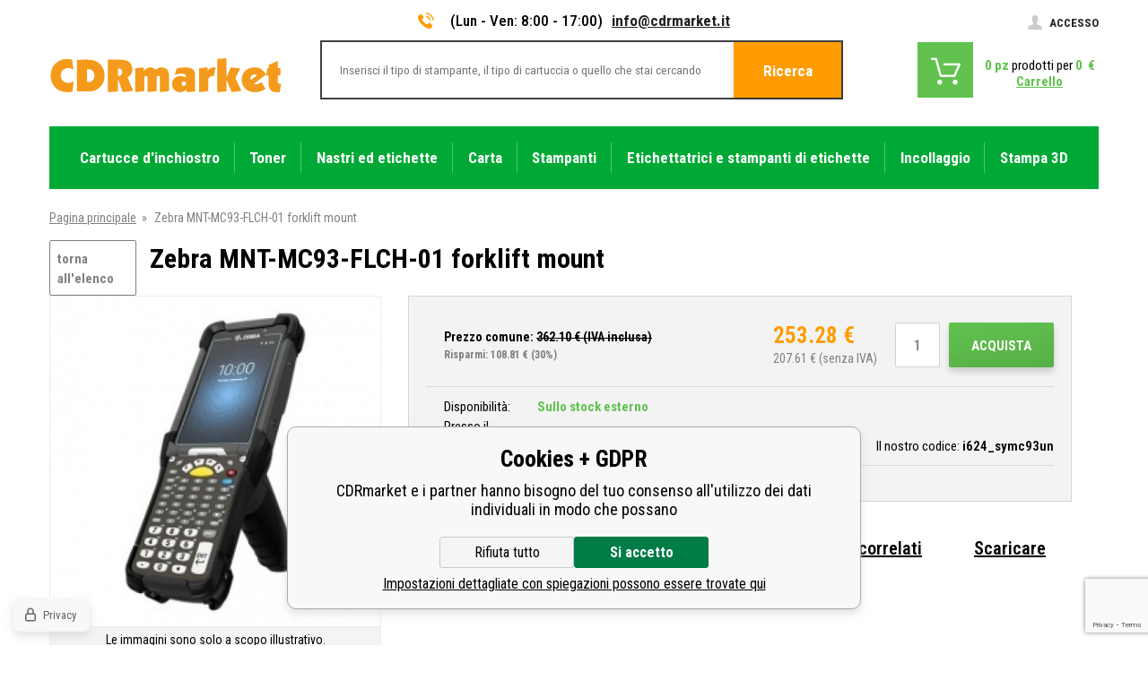

--- FILE ---
content_type: text/html; charset=utf-8
request_url: https://www.cdrmarket.it/zebra-mnt-mc93-flch-01-forklift-mount-1/
body_size: 17447
content:
<!DOCTYPE html><html lang="it"><head prefix="og: http://ogp.me/ns# fb: http://ogp.me/ns/fb#"><meta name="author" content="CDRmarket" data-binargon="{&quot;fce&quot;:&quot;6&quot;, &quot;id&quot;:&quot;404660&quot;, &quot;menaId&quot;:&quot;2&quot;, &quot;menaName&quot;:&quot;€&quot;, &quot;languageCode&quot;:&quot;it-IT&quot;, &quot;skindir&quot;:&quot;cdrmarket&quot;, &quot;cmslang&quot;:&quot;7&quot;, &quot;langiso&quot;:&quot;it&quot;, &quot;skinversion&quot;:1768899853, &quot;zemeProDoruceniISO&quot;:&quot;IT&quot;}"><meta name="robots" content="index, follow, max-snippet:-1, max-image-preview:large"><meta http-equiv="content-type" content="text/html; charset=utf-8"><meta property="og:url" content="https://www.cdrmarket.it/zebra-mnt-mc93-flch-01-forklift-mount-1/"/><meta property="og:site_name" content="https://www.cdrmarket.it"/><meta property="og:description" content="Zebra MNT-MC93-FLCH-01 forklift mount"/><meta property="og:title" content="Zebra MNT-MC93-FLCH-01 forklift mount"/><link rel="alternate" href="https://www.cdrmarket.cz/zebra-mnt-mc93-flch-01-forklift-mount-1/" hreflang="cs-CZ" /><link rel="alternate" href="https://www.cdrmarket.eu/zebra-mnt-mc93-flch-01-forklift-mount-1/" hreflang="en-US" /><link rel="alternate" href="https://www.cdrmarket.hu/zebra-mnt-mc93-flch-01-forklift-mount-1/" hreflang="hu-HU" /><link rel="alternate" href="https://www.cdrmarket.pl/zebra-mnt-mc93-flch-01-forklift-mount-1/" hreflang="pl-PL" /><link rel="alternate" href="https://www.cdrmarket.ro/zebra-mnt-mc93-flch-01-forklift-mount-1/" hreflang="ro-RO" /><link rel="alternate" href="https://www.cdrmarket.sk/zebra-mnt-mc93-flch-01-forklift-mount-1/" hreflang="sk-SK" /><link rel="alternate" href="https://www.cdrmarket.it/zebra-mnt-mc93-flch-01-forklift-mount-1/" hreflang="it-IT" /><link rel="alternate" href="https://www.cdrmarket.bg/zebra-mnt-mc93-flch-01-forklift-mount/" hreflang="bg-BG" />
  <link rel="image_src" href="https://www.cdrmarket.it/imgcache/3/c/pi624-symc93un-zebra-mc9300_260_260_11500.jpg" />
  <meta property="og:type" content="product"/>
  <meta property="og:image" content="https://www.cdrmarket.it/imgcache/3/c/pi624-symc93un-zebra-mc9300_260_260_11500.jpg"/>
 <meta name="description" content="Zebra MNT-MC93-FLCH-01 forklift mount">
<meta name="keywords" content="Zebra MNT-MC93-FLCH-01 forklift mount">
<meta name="audience" content="all">
<link rel="canonical" href="https://www.cdrmarket.it/zebra-mnt-mc93-flch-01-forklift-mount-1/"><link rel="alternate" href="https://www.cdrmarket.it/publicdoc/rss_atom_it.xml" type="application/atom+xml" title="Cartucce per stampanti (https://www.cdrmarket.it)" ><link rel="shortcut icon" href="https://www.cdrmarket.it/favicon.ico" type="image/x-icon">
			<meta name="viewport" content="width=device-width,initial-scale=1"><title>Zebra MNT-MC93-FLCH-01 forklift mount - CDRmarket</title><link href="https://fonts.googleapis.com/css?family=Roboto+Condensed:300,400,500,600,700%7CRoboto+Slab&amp;subset=latin-ext" rel="stylesheet"><link rel="stylesheet" href="/skin/version-1768899853/cdrmarket/css-obecne.css" type="text/css"><link rel="stylesheet" href="https://www.cdrmarket.it/skin/cdrmarket/fancybox/jquery.fancybox.css" type="text/css" media="screen"><script async="true" src="https://scripts.luigisbox.com/LBX-127926.js"></script><!--commonTemplates_head--><script data-binargon="commonGTAG (zalozeni gtag dataLayeru - dela se vzdy)">
			window.dataLayer = window.dataLayer || [];
			function gtag(){dataLayer.push(arguments);}
			gtag("js",new Date());
		</script><script data-binargon="commonGTAG (consents default)">
			gtag("consent","default",{
				"functionality_storage":"denied",
				"security_storage":"denied",
				"analytics_storage":"denied",
				"ad_storage":"denied",
				"personalization_storage":"denied",
				"ad_personalization":"denied",
				"ad_user_data":"denied",
				"wait_for_update":500
			});
		</script><script data-binargon="commonGTAG (consents update)">
			gtag("consent","update",{
				"functionality_storage":"denied",
				"security_storage":"denied",
				"analytics_storage":"denied",
				"ad_storage":"denied",
				"personalization_storage":"denied",
				"ad_personalization":"denied",
				"ad_user_data":"denied"
			});
		</script><script data-binargon="commonGTAG (GA4)" async="true" src="https://www.googletagmanager.com/gtag/js?id=G-3JZQ9ELTP7"></script><script data-binargon="commonGTAG (GA4)">
				gtag("config","G-3JZQ9ELTP7",{
					"send_page_view":false
				});
			</script><script data-binargon="commonGTAG (Google Ads)" async="true" src="https://www.googletagmanager.com/gtag/js?id=AW-11334834341"></script><script data-binargon="commonGTAG (Google Ads)">
				gtag("config","AW-11334834341",{});
			</script><script data-binargon="commonGTAG (data stranky)">
			gtag("set",{
				"currency":"EUR",
				"linker":{
					"domains":["https://www.cdrmarket.cz/","https://www.cdrmarket.eu/","https://www.cdrmarket.hu/","https://www.cdrmarket.pl/","https://www.cdrmarket.ro/","https://www.cdrmarket.sk/","https://www.cdrmarket.it/","https://www.cdrmarket.bg/"],
					"decorate_forms": false
				}
			});

			
			gtag("event","page_view",{
				"ecomm_category":"Zebra MNT-MC93-FLCH-01 forklift mount","ecomm_prodid":["404660"],"ecomm_totalvalue":207.61,"pagetype":"product","ecomm_pagetype":"product","dynx_prodid":["404660"],"dynx_totalvalue":207.61,"dynx_pagetype":"product"
			});

			
				gtag("event","view_item",{
					"items":[{
						"brand":"Zebra",
						"category":"Zebra MNT-MC93-FLCH-01 forklift mount",
						"google_business_vertical":"retail",
						"id":"404660",
						"list_position":1,
						"name":"Zebra MNT-MC93-FLCH-01 forklift mount",
						"price":207.61,
						"quantity":1
					}]
				});
			</script><!--EO commonTemplates_head--></head><body class="cmsBody"><div class="bodyWrapper"><div class="header"><div class="container"><div class="header__info"><div class="header__info__contact"><a href="tel:" class="header__info__contact__tel"><i class="header__info__contact__tel__icon"> </i></a><span class="header__info__contact__opening">(Lun - Ven: 8:00 - 17:00)</span><a href="mailto:info@cdrmarket.it" class="header__info__contact__mail">info@cdrmarket.it</a></div><a href="https://www.cdrmarket.it/login/" class="header__info__login"><span class="header__info__login__text"><i class="header__info__login__icon"> </i>Accesso</span></a></div><div class="header__topWrapper"><a href="https://www.cdrmarket.it/" class="header__logo header__logo--it"></a><div class="header__search"><form class="searchForm" id="id_searchForm" method="post" action="https://www.cdrmarket.it/search/"><input type="hidden" name="send" value="1"><input type="hidden" name="listpos" value="0"><input type="text" name="as_search" class="searchForm__input" placeholder="Inserisci il tipo di stampante, il tipo di cartuccia o quello che stai cercando" id="js-search-input"><button type="submit" class="searchForm__submitButton">Ricerca</button></form></div><div class="header__shoppingCart"><a href="https://www.cdrmarket.it/checkout/" title="" class="header__shoppingCart__button"><span class="header__shoppingCart__ico"></span><div class="header__shoppingCart__info"><div class="header__shoppingCart__info__row"><span class="header__shoppingCart__info__row__ks"><span class="js-kosik-pocetPol">0</span> pz</span><span class="header__shoppingCart__info__row__text"> prodotti per </span><span class="header__shoppingCart__info__row__price"><span class="js-products-price-with-vat">0</span> 
									€</span></div><div class="header__shoppingCart__info__row"><span class="header__shoppingCart__info__row__shoppingText">Carrello</span></div></div></a></div></div><div class="header__menu"><div class="headerMenu"><div class="headerMenu__hoverDark" id="js-hoverMenuDark"></div><div class="headerMenu__wrapper headerMenu__wrapper--selected"><a href="https://www.cdrmarket.it/colori-per-stampanti-cartucce/" title="Colori per stampanti - cartucce" data-kat="-2147483644" class="headerMenu__wrapper__item headerMenu__wrapper__item--active"><span class="headerMenu__wrapper__item__name">Cartucce d'inchiostro</span></a><div class="headerMenu__wrapper__subcategory"><div class="headerMenuCategories headerMenuCategories--style1"><div class="headerMenuCategories__wrapper"><div class="headerMenuCategories__wrapper__left"><a href="https://www.cdrmarket.it/colori-per-stampanti-brother-cartucce/" title="Colori per stampanti Brother - cartucce" class="headerMenuCategories__wrapper__left__item"><img class="headerMenuCategories__wrapper__left__item__img" src="https://www.cdrmarket.cz/imgcache/6/9/publicdoc-brother-1_-1_-1_2175.png" alt="Colori per stampanti Brother - cartucce"></a><a href="https://www.cdrmarket.it/colori-per-stampanti-canon-cartucce/" title="Colori per stampanti Canon - cartucce" class="headerMenuCategories__wrapper__left__item"><img class="headerMenuCategories__wrapper__left__item__img" src="https://www.cdrmarket.cz/imgcache/3/7/publicdoc-canon-1_-1_-1_2431.png" alt="Colori per stampanti Canon - cartucce"></a><a href="https://www.cdrmarket.it/colori-per-stampanti-epson-cartucce/" title="Colori per stampanti Epson - cartucce" class="headerMenuCategories__wrapper__left__item"><img class="headerMenuCategories__wrapper__left__item__img" src="https://www.cdrmarket.cz/imgcache/e/3/publicdoc-epson-1_-1_-1_2829.png" alt="Colori per stampanti Epson - cartucce"></a><a href="https://www.cdrmarket.it/colori-per-stampanti-hp-cartucce/" title="Colori per stampanti HP - cartucce" class="headerMenuCategories__wrapper__left__item"><img class="headerMenuCategories__wrapper__left__item__img" src="https://www.cdrmarket.cz/imgcache/d/c/publicdoc-hp-1_-1_-1_2105.png" alt="Colori per stampanti HP - cartucce"></a></div><div class="headerMenuCategories__wrapper__inner"><div class="headerMenuCategories__wrapper__inner__content"><a href="https://www.cdrmarket.it/colori-per-stampanti-brother-cartucce/" title="Colori per stampanti Brother - cartucce" class="headerMenuCategories__box"><span class="headerMenuCategories__box__name">Brother</span></a><a href="https://www.cdrmarket.it/colori-per-stampanti-canon-cartucce/" title="Colori per stampanti Canon - cartucce" class="headerMenuCategories__box"><span class="headerMenuCategories__box__name">Canon</span></a><a href="https://www.cdrmarket.it/colori-per-stampanti-epson-cartucce/" title="Colori per stampanti Epson - cartucce" class="headerMenuCategories__box"><span class="headerMenuCategories__box__name">Epson</span></a><a href="https://www.cdrmarket.it/colori-per-stampanti-hp-cartucce/" title="Colori per stampanti HP - cartucce" class="headerMenuCategories__box"><span class="headerMenuCategories__box__name">HP</span></a><a href="https://www.cdrmarket.it/colori-per-stampanti-lexmark-cartucce/" title="Colori per stampanti Lexmark - cartucce" class="headerMenuCategories__box"><span class="headerMenuCategories__box__name">Lexmark</span></a><a href="https://www.cdrmarket.it/coloricolori-per-stampanti-oce-cartucce-per-stampanti-cartucce-oce/" title="Colori per stampanti Océ - cartucce" class="headerMenuCategories__box"><span class="headerMenuCategories__box__name">Océ</span></a><a href="https://www.cdrmarket.it/colori-per-stampanti-olivetti-cartucce/" title="Colori per stampanti Olivetti - cartucce" class="headerMenuCategories__box"><span class="headerMenuCategories__box__name">Olivetti</span></a><a href="https://www.cdrmarket.it/colori-per-stampanti-philips-cartucce/" title="Colori per stampanti Philips - cartucce" class="headerMenuCategories__box"><span class="headerMenuCategories__box__name">Philips</span></a><a href="https://www.cdrmarket.it/colori-per-stampanti-ricoh-cartucce/" title="Colori per stampanti Ricoh - cartucce" class="headerMenuCategories__box"><span class="headerMenuCategories__box__name">Ricoh</span></a><a href="https://www.cdrmarket.it/colori-per-stampanti-xerox-cartucce/" title="Colori per stampanti Xerox - cartucce" class="headerMenuCategories__box"><span class="headerMenuCategories__box__name">Xerox</span></a><a href="https://www.cdrmarket.it/inchiostri-per-stampanti/" title="Inchiostri per stampanti" class="headerMenuCategories__box"><span class="headerMenuCategories__box__name">Inchiostro</span></a></div></div></div></div></div></div><div class="headerMenu__wrapper"><a href="https://www.cdrmarket.it/toner/" title="Toner per stampanti" data-kat="-2147483641" class="headerMenu__wrapper__item"><span class="headerMenu__wrapper__item__name">Toner</span></a><div class="headerMenu__wrapper__subcategory"><div class="headerMenuCategories headerMenuCategories--style1"><div class="headerMenuCategories__wrapper"><div class="headerMenuCategories__wrapper__left"><a href="https://www.cdrmarket.it/toner-per-stampanti-brother/" title="Toner per stampanti Brother" class="headerMenuCategories__wrapper__left__item"><img class="headerMenuCategories__wrapper__left__item__img" src="https://www.cdrmarket.cz/imgcache/6/9/publicdoc-brother-1_-1_-1_2175.png" alt="Toner per stampanti Brother"></a><a href="https://www.cdrmarket.it/toner-per-stampanti-canon/" title="Toner per stampanti Canon" class="headerMenuCategories__wrapper__left__item"><img class="headerMenuCategories__wrapper__left__item__img" src="https://www.cdrmarket.cz/imgcache/3/7/publicdoc-canon-1_-1_-1_2431.png" alt="Toner per stampanti Canon"></a><a href="https://www.cdrmarket.it/toner-per-stampanti-epson/" title="Toner per stampanti Epson" class="headerMenuCategories__wrapper__left__item"><img class="headerMenuCategories__wrapper__left__item__img" src="https://www.cdrmarket.cz/imgcache/e/3/publicdoc-epson-1_-1_-1_2829.png" alt="Toner per stampanti Epson"></a><a href="https://www.cdrmarket.it/toner-per-stampanti-hp/" title="Toner per stampanti HP" class="headerMenuCategories__wrapper__left__item"><img class="headerMenuCategories__wrapper__left__item__img" src="https://www.cdrmarket.cz/imgcache/d/c/publicdoc-hp-1_-1_-1_2105.png" alt="Toner per stampanti HP"></a></div><div class="headerMenuCategories__wrapper__inner"><div class="headerMenuCategories__wrapper__inner__content"><a href="https://www.cdrmarket.it/toner-per-stampanti-brother/" title="Toner per stampanti Brother" class="headerMenuCategories__box"><span class="headerMenuCategories__box__name">Brother</span></a><a href="https://www.cdrmarket.it/toner-per-stampanti-canon/" title="Toner per stampanti Canon" class="headerMenuCategories__box"><span class="headerMenuCategories__box__name">Canon</span></a><a href="https://www.cdrmarket.it/toner-per-stampanti-dell/" title="Toner per stampanti Dell" class="headerMenuCategories__box"><span class="headerMenuCategories__box__name">Dell</span></a><a href="https://www.cdrmarket.it/toner-per-stampanti-epson/" title="Toner per stampanti Epson" class="headerMenuCategories__box"><span class="headerMenuCategories__box__name">Epson</span></a><a href="https://www.cdrmarket.it/toner-per-stampanti-hp/" title="Toner per stampanti HP" class="headerMenuCategories__box"><span class="headerMenuCategories__box__name">HP</span></a><a href="https://www.cdrmarket.it/toner-per-stampanti-ibm/" title="Toner per stampanti IBM" class="headerMenuCategories__box"><span class="headerMenuCategories__box__name">IBM</span></a><a href="https://www.cdrmarket.it/toner-konica-minolta/" title="Toner per stampanti Konica Minolta" class="headerMenuCategories__box"><span class="headerMenuCategories__box__name">Konica Minolta</span></a><a href="https://www.cdrmarket.it/toner-kyocera-mita/" title="Toner per stampanti Kyocera Mita" class="headerMenuCategories__box"><span class="headerMenuCategories__box__name">Kyocera Mita</span></a><a href="https://www.cdrmarket.it/toner-lanier/" title="Toner per stampanti Lanier" class="headerMenuCategories__box"><span class="headerMenuCategories__box__name">Lanier</span></a><a href="https://www.cdrmarket.it/toner-lexmark/" title="Toner per stampanti Lexmark" class="headerMenuCategories__box"><span class="headerMenuCategories__box__name">Lexmark</span></a><a href="https://www.cdrmarket.it/toner-oce/" title="Toner per stampanti Océ" class="headerMenuCategories__box"><span class="headerMenuCategories__box__name">OCÉ</span></a><a href="https://www.cdrmarket.it/toner-oki/" title="Toner per stampanti OKI" class="headerMenuCategories__box"><span class="headerMenuCategories__box__name">OKI</span></a><a href="https://www.cdrmarket.it/toner-olivetti/" title="Toner per stampanti Olivetti" class="headerMenuCategories__box"><span class="headerMenuCategories__box__name">Olivetti</span></a><a href="https://www.cdrmarket.it/toner-panasonic/" title="Toner per stampanti Panasonic" class="headerMenuCategories__box"><span class="headerMenuCategories__box__name">Panasonic</span></a><a href="https://www.cdrmarket.it/toner-pantum/" title="Toner per stampanti Pantum" class="headerMenuCategories__box"><span class="headerMenuCategories__box__name">Pantum</span></a><a href="https://www.cdrmarket.it/toner-philips/" title="Toner per stampanti Philips" class="headerMenuCategories__box"><span class="headerMenuCategories__box__name">Philips</span></a><a href="https://www.cdrmarket.it/toner-ricoh/" title="Toner per stampanti Ricoh" class="headerMenuCategories__box"><span class="headerMenuCategories__box__name">Ricoh</span></a><a href="https://www.cdrmarket.it/toner-samsung/" title="Toner per stampanti Samsung" class="headerMenuCategories__box"><span class="headerMenuCategories__box__name">Samsung</span></a><a href="https://www.cdrmarket.it/toner-sharp/" title="Toner per stampanti Sharp" class="headerMenuCategories__box"><span class="headerMenuCategories__box__name">Sharp</span></a><a href="https://www.cdrmarket.it/toner-toshiba/" title="Toner per stampanti Toshiba" class="headerMenuCategories__box"><span class="headerMenuCategories__box__name">Toshiba</span></a><a href="https://www.cdrmarket.it/toner-triumph-adler/" title="Toner per stampanti Triumph - Adler" class="headerMenuCategories__box"><span class="headerMenuCategories__box__name">Triumph - Adler</span></a><a href="https://www.cdrmarket.it/toner-utax/" title="Toner per stampanti Utax" class="headerMenuCategories__box"><span class="headerMenuCategories__box__name">Utax</span></a><a href="https://www.cdrmarket.it/toner-xerox/" title="Toner per stampanti Xerox" class="headerMenuCategories__box"><span class="headerMenuCategories__box__name">Xerox</span></a></div></div></div></div></div></div><div class="headerMenu__wrapper"><a href="https://www.cdrmarket.it/nastri-ed-etichette/" title="Nastri ed etichette per etichettatrici" data-kat="-2147483642" class="headerMenu__wrapper__item"><span class="headerMenu__wrapper__item__name">Nastri ed etichette</span></a><div class="headerMenu__wrapper__subcategory"><div class="headerMenuCategories headerMenuCategories--style2"><div class="headerMenuCategories__wrapper"><ul class="headerMenuCategories__wrapper__inner"><li class="headerMenuCategories__wrapper__inner__group"><a href="https://www.cdrmarket.it/nastri-ed-etichette-brother/" title="Nastri ed etichette per etichettatrici Brother" class="headerMenuCategories__wrapper__inner__group__logo"><img class="headerMenuCategories__wrapper__inner__group__logo__img" src="https://www.cdrmarket.cz/getimage.php?name=publicdoc/logo-brother-2.png&amp;sizex=auto&amp;sizey=26px&amp;transparency=1" alt="Nastri ed etichette per etichettatrici Brother"></a><ul class="headerMenuCategories__wrapper__inner__innerGroup"><li class="headerMenuCategories__wrapper__inner__innerGroup__item"><a href="https://www.cdrmarket.it/nastri-ed-etichette-brother-tze/" title="Nastri ed etichette Brother TZe per etichettatrici " class="headerMenuCategories__wrapper__inner__innerGroup__item__href">Serie TZe/TZ</a></li><li class="headerMenuCategories__wrapper__inner__innerGroup__item"><a href="https://www.cdrmarket.it/nastri-ed-etichette-brother-tze-fx-flexi/" title="Nastri ed etichette Brother TZe-FX flexi per etichettatrici" class="headerMenuCategories__wrapper__inner__innerGroup__item__href">Serie TZe-FX/TZ-FX (flexi)</a></li><li class="headerMenuCategories__wrapper__inner__innerGroup__item"><a href="https://www.cdrmarket.it/nastri-ed-etichette-brother-tze-s-strong/" title="Nastri ed etichette Brother TZe-S strong per etichettatrici" class="headerMenuCategories__wrapper__inner__innerGroup__item__href">Serie TZe-S/TZ-S (strong)</a></li><li class="headerMenuCategories__wrapper__inner__innerGroup__item"><a href="https://www.cdrmarket.it/nastri-ed-etichette-brother-hse-tubo-termorestringente/" title="Nastri ed etichette Brother HSe tubo termorestringente per etichettatrici" class="headerMenuCategories__wrapper__inner__innerGroup__item__href">Serie HSe</a></li><li class="headerMenuCategories__wrapper__inner__innerGroup__item"><a href="https://www.cdrmarket.it/nastri-ed-etichette-brother-altre-serie/" title="Nastri ed etichette Brother altre serie per etichettatrici" class="headerMenuCategories__wrapper__inner__innerGroup__item__href">Altre serie</a></li><li class="headerMenuCategories__wrapper__inner__innerGroup__item"><a href="https://www.cdrmarket.it/etichette-e-rotoli-brother/" title="Etichette e rotoli per stampanti di etichette Brother" class="headerMenuCategories__wrapper__inner__innerGroup__item__href">Etichette e rotoli</a></li><li class="headerMenuCategories__wrapper__inner__innerGroup__item"><a href="https://www.cdrmarket.it/etichette-e-nastri-brother-stitkovace/" title="" class="headerMenuCategories__wrapper__inner__innerGroup__item__href">Etichettatrici</a></li><li class="headerMenuCategories__wrapper__inner__innerGroup__item"><a href="https://www.cdrmarket.it/nastri-ed-etichette-brother/stampanti-per-etichette/" title="Stampanti per etichette" class="headerMenuCategories__wrapper__inner__innerGroup__item__href">Stampanti per etichette</a></li></ul></li><li class="headerMenuCategories__wrapper__inner__group"><a href="https://www.cdrmarket.it/nastri-ed-etichette-dymo/" title="Nastri ed etichette per etichettatrici Dymo" class="headerMenuCategories__wrapper__inner__group__logo"><img class="headerMenuCategories__wrapper__inner__group__logo__img" src="https://www.cdrmarket.cz/getimage.php?name=publicdoc/dymo-2.png&amp;sizex=auto&amp;sizey=26px&amp;transparency=1" alt="Nastri ed etichette per etichettatrici Dymo"></a><ul class="headerMenuCategories__wrapper__inner__innerGroup"><li class="headerMenuCategories__wrapper__inner__innerGroup__item"><a href="https://www.cdrmarket.it/nastri-ed-etichette-dymo-1/" title="Nastri ed etichette Dymo per etichettatrici" class="headerMenuCategories__wrapper__inner__innerGroup__item__href">Serie D1</a></li><li class="headerMenuCategories__wrapper__inner__innerGroup__item"><a href="https://www.cdrmarket.it/nastri-ed-etichette-dymo-omega-originali/" title="Nastri ed etichette Dymo Omega originali per etichettatrici" class="headerMenuCategories__wrapper__inner__innerGroup__item__href">Serie Omega</a></li><li class="headerMenuCategories__wrapper__inner__innerGroup__item"><a href="https://www.cdrmarket.it/nastri-ed-etichette-dymo-letratag/" title="Nastri ed etichette Dymo LetraTag per etichettatrici" class="headerMenuCategories__wrapper__inner__innerGroup__item__href">Serie LetraTag</a></li><li class="headerMenuCategories__wrapper__inner__innerGroup__item"><a href="https://www.cdrmarket.it/nastri-ed-etichette-dymo-rhino/" title="Nastri ed etichette Dymo Rhino per etichettatrici" class="headerMenuCategories__wrapper__inner__innerGroup__item__href">Serie Rhino</a></li><li class="headerMenuCategories__wrapper__inner__innerGroup__item"><a href="https://www.cdrmarket.it/nastri-ed-etichette-dymo-xtl/" title="Nastri ed etichette Dymo XTL per etichettatrici" class="headerMenuCategories__wrapper__inner__innerGroup__item__href">Serie XTL</a></li><li class="headerMenuCategories__wrapper__inner__innerGroup__item"><a href="https://www.cdrmarket.it/nastri-ed-etichette-dymo-altre-serie/" title="Nastri ed etichette Dymo altre serie per etichettatrici" class="headerMenuCategories__wrapper__inner__innerGroup__item__href">Altre serie</a></li><li class="headerMenuCategories__wrapper__inner__innerGroup__item"><a href="https://www.cdrmarket.it/etichette-e-rotoli-dymo/" title="Etichette e rotoli per Dymo stampanti di etichette" class="headerMenuCategories__wrapper__inner__innerGroup__item__href">Etichette e rotoli</a></li><li class="headerMenuCategories__wrapper__inner__innerGroup__item"><a href="https://www.cdrmarket.it/nastri-ed-etichette-dymo/etichettatrici/" title="Stampanti di etichette Dymo o etichettatrici di qualità Dymo" class="headerMenuCategories__wrapper__inner__innerGroup__item__href">Etichettatrici</a></li><li class="headerMenuCategories__wrapper__inner__innerGroup__item"><a href="https://www.cdrmarket.it/stampanti-per-etichette-dymo/" title="Stampanti di etichette" class="headerMenuCategories__wrapper__inner__innerGroup__item__href">Stampanti di etichette</a></li></ul></li><li class="headerMenuCategories__wrapper__inner__group"><a href="https://www.cdrmarket.it/nastri-ed-etichette-epson/" title="Nastri ed etichette Epson per etichettatrici" class="headerMenuCategories__wrapper__inner__group__logo"><img class="headerMenuCategories__wrapper__inner__group__logo__img" src="https://www.cdrmarket.cz/getimage.php?name=publicdoc/logo-epson-1.png&amp;sizex=auto&amp;sizey=26px&amp;transparency=1" alt="Nastri ed etichette Epson per etichettatrici"></a><ul class="headerMenuCategories__wrapper__inner__innerGroup"><li class="headerMenuCategories__wrapper__inner__innerGroup__item"><a href="https://www.cdrmarket.it/nastri-epson-per-etichettatrici/" title="Nastri Epson per etichettatrici" class="headerMenuCategories__wrapper__inner__innerGroup__item__href">Nastri</a></li><li class="headerMenuCategories__wrapper__inner__innerGroup__item"><a href="https://www.cdrmarket.it/tubi-termoretraibili-epson/" title="Tubi termoretraibili Epson per l'etichettatrice" class="headerMenuCategories__wrapper__inner__innerGroup__item__href">Tubi termoretraibili</a></li><li class="headerMenuCategories__wrapper__inner__innerGroup__item"><a href="https://www.cdrmarket.it/etichette-autoadesive-epson-colorworks/" title="Etichette autoadesive Epson ColorWorks" class="headerMenuCategories__wrapper__inner__innerGroup__item__href">Etichette autoadesive Epson ColorWorks</a></li><li class="headerMenuCategories__wrapper__inner__innerGroup__item"><a href="https://www.cdrmarket.it/nastri-ed-etichette-epson/etichettatrici/" title="Etichettatrici" class="headerMenuCategories__wrapper__inner__innerGroup__item__href">Etichettatrici</a></li><li class="headerMenuCategories__wrapper__inner__innerGroup__item"><a href="https://www.cdrmarket.it/nastri-ed-etichette-epson/stampanti-di-etichette/" title="Stampanti di etichette" class="headerMenuCategories__wrapper__inner__innerGroup__item__href">Stampanti di etichette</a></li></ul></li><li class="headerMenuCategories__wrapper__inner__group"><a href="https://www.cdrmarket.it/nastri-ed-etichette-casio/" title="Nastri ed etichette Casio per etichettatrici" class="headerMenuCategories__wrapper__inner__group__logo"><img class="headerMenuCategories__wrapper__inner__group__logo__img" src="https://www.cdrmarket.cz/getimage.php?name=publicdoc/casio-1.png&amp;sizex=auto&amp;sizey=26px&amp;transparency=1" alt="Nastri ed etichette Casio per etichettatrici"></a><ul class="headerMenuCategories__wrapper__inner__innerGroup"><li class="headerMenuCategories__wrapper__inner__innerGroup__item"><a href="https://www.cdrmarket.it/nastri-casio/" title="Nastri Casio per etichettatrici" class="headerMenuCategories__wrapper__inner__innerGroup__item__href">Nastri</a></li><li class="headerMenuCategories__wrapper__inner__innerGroup__item"><a href="https://www.cdrmarket.it/tubi-termorestringente-casio/" title="Tubi termorestringente" class="headerMenuCategories__wrapper__inner__innerGroup__item__href">Tubi termorestringente</a></li></ul></li><li class="headerMenuCategories__wrapper__inner__group"><a href="https://www.cdrmarket.it/nastri-ed-etichette-brady/" title="Nastri ed etichette Brady per etichettatrici" class="headerMenuCategories__wrapper__inner__group__logo"><img class="headerMenuCategories__wrapper__inner__group__logo__img" src="https://www.cdrmarket.cz/getimage.php?name=publicdoc/brady-logo.png&amp;sizex=auto&amp;sizey=26px&amp;transparency=1" alt="Nastri ed etichette Brady per etichettatrici"></a><ul class="headerMenuCategories__wrapper__inner__innerGroup"><li class="headerMenuCategories__wrapper__inner__innerGroup__item"><a href="https://www.cdrmarket.it/nastri-ed-etichette-brady-1/" title="Nastri ed etichette Brady per etichettatrici" class="headerMenuCategories__wrapper__inner__innerGroup__item__href">Nastri ed etichette</a></li><li class="headerMenuCategories__wrapper__inner__innerGroup__item"><a href="https://www.cdrmarket.it/nastri-ed-etichette-brady/etichettatrici/" title="Etichettatrici" class="headerMenuCategories__wrapper__inner__innerGroup__item__href">Etichettatrici</a></li></ul></li><li class="headerMenuCategories__wrapper__inner__group"><a href="https://www.cdrmarket.it/nastri-ed-etichette-partex/" title="Nastri ed etichette Partex per etichettatrici" class="headerMenuCategories__wrapper__inner__group__logo"><img class="headerMenuCategories__wrapper__inner__group__logo__img" src="https://www.cdrmarket.cz/getimage.php?name=publicdoc/partex-1.png&amp;sizex=auto&amp;sizey=26px&amp;transparency=1" alt="Nastri ed etichette Partex per etichettatrici"></a><ul class="headerMenuCategories__wrapper__inner__innerGroup"><li class="headerMenuCategories__wrapper__inner__innerGroup__item"><a href="https://www.cdrmarket.it/nastro-d-inchiostro-e-nastri-autoadesivi-partex/" title="Nastro d'inchiostro e nastri autoadesivi Partex" class="headerMenuCategories__wrapper__inner__innerGroup__item__href">Nastri d'inchiostro e nastri autoadesivi</a></li><li class="headerMenuCategories__wrapper__inner__innerGroup__item"><a href="https://www.cdrmarket.it/tubi-termorestringente-partex-po-hs-phz/" title="Tubi termorestringente Partex PO, HS, PHZ" class="headerMenuCategories__wrapper__inner__innerGroup__item__href">Tubi termorestringente PO, HS, PHZ</a></li><li class="headerMenuCategories__wrapper__inner__innerGroup__item"><a href="https://www.cdrmarket.it/nastri-partex-pp-ppa/" title="Nastri Partex PP+, PPA+" class="headerMenuCategories__wrapper__inner__innerGroup__item__href">Nastri PP+, PPA+</a></li><li class="headerMenuCategories__wrapper__inner__innerGroup__item"><a href="https://www.cdrmarket.it/nastri-ed-etichette-partex-tubi-termorestringente-pm-pct-pt-ptc-ptm/" title="Tubi termorestringente Partex PM, PT, PTC, PTM" class="headerMenuCategories__wrapper__inner__innerGroup__item__href">Tubi termorestringente PM, PCT, PT, PTC, PTM</a></li><li class="headerMenuCategories__wrapper__inner__innerGroup__item"><a href="https://www.cdrmarket.it/tags-partex-cml-epl-ppq/" title="Tags Partex CML, EPL, PPQ+" class="headerMenuCategories__wrapper__inner__innerGroup__item__href">Tags CML, EPL, PPQ+, PF, PFA, PLT, PLTC, PWT</a></li><li class="headerMenuCategories__wrapper__inner__innerGroup__item"><a href="https://www.cdrmarket.it/stampanti-per-tubi/" title="Stampanti per tubi" class="headerMenuCategories__wrapper__inner__innerGroup__item__href">Stampanti per tubi</a></li></ul></li><li class="headerMenuCategories__wrapper__inner__group"><a href="https://www.cdrmarket.it/nastri-e-etichette-altri-produttori/" title="Altri produttori" class="headerMenuCategories__wrapper__inner__group__logo"><img class="headerMenuCategories__wrapper__inner__group__logo__img" src="https://www.cdrmarket.it/getimage.php?name=publicdoc/ov-it-3.jpg&amp;sizex=auto&amp;sizey=26px&amp;transparency=1" alt="Altri produttori"></a><ul class="headerMenuCategories__wrapper__inner__innerGroup"><li class="headerMenuCategories__wrapper__inner__innerGroup__item"><a href="https://www.cdrmarket.it/etichette-e-nastri-autoadesivi/" title="Etichette e nastri autoadesivi" class="headerMenuCategories__wrapper__inner__innerGroup__item__href">Etichette e nastri autoadesivi</a></li><li class="headerMenuCategories__wrapper__inner__innerGroup__item"><a href="https://www.cdrmarket.it/nastri-e-etichette-altri-produttori/stitkovace/" title="Etichettatrici" class="headerMenuCategories__wrapper__inner__innerGroup__item__href">Etichettatrici</a></li><li class="headerMenuCategories__wrapper__inner__innerGroup__item"><a href="https://www.cdrmarket.it/nastri-e-etichette-altri-produttori/tiskarny-stitku/" title="Stampanti di etichette" class="headerMenuCategories__wrapper__inner__innerGroup__item__href">Stampanti di etichette</a></li></ul></li><li class="headerMenuCategories__wrapper__inner__group"><a href="https://www.cdrmarket.it/etichette-autoadesive-1/" title="Etichette autoadesive" class="headerMenuCategories__wrapper__inner__group__logo"><span class="headerMenuCategories__wrapper__inner__group__logo__noImg">Etichette autoadesive</span></a><ul class="headerMenuCategories__wrapper__inner__innerGroup"><li class="headerMenuCategories__wrapper__inner__innerGroup__item"><a href="https://www.cdrmarket.it/etichette-autoadesive-a4/" title="Etichette autoadesive A4" class="headerMenuCategories__wrapper__inner__innerGroup__item__href">Etichette autoadesive A4</a></li><li class="headerMenuCategories__wrapper__inner__innerGroup__item"><a href="https://www.cdrmarket.it/etichette-autoadesive-termo-ruolo/" title="Etichette autoadesive termo - ruolo" class="headerMenuCategories__wrapper__inner__innerGroup__item__href">Etichette autoadesive termo - ruolo</a></li><li class="headerMenuCategories__wrapper__inner__innerGroup__item"><a href="https://www.cdrmarket.it/etichette-autoadesive-per-ttr-ruolo/" title="Etichette autoadesive per TTR - ruolo" class="headerMenuCategories__wrapper__inner__innerGroup__item__href">Etichette autoadesive per TTR - ruolo</a></li><li class="headerMenuCategories__wrapper__inner__innerGroup__item"><a href="https://www.cdrmarket.it/etichette-del-prezzo/" title="Etichette del prezzo" class="headerMenuCategories__wrapper__inner__innerGroup__item__href">Etichette del prezzo</a></li></ul></li><li class="headerMenuCategories__wrapper__inner__group"><a href="https://www.cdrmarket.it/ttr-nastri-d-inchiostro/" title="TTR nastri d'inchiostro" class="headerMenuCategories__wrapper__inner__group__logo"><span class="headerMenuCategories__wrapper__inner__group__logo__noImg">TTR nastri d'inchiostro</span></a><ul class="headerMenuCategories__wrapper__inner__innerGroup"><li class="headerMenuCategories__wrapper__inner__innerGroup__item"><a href="https://www.cdrmarket.it/ttr-nastri-cera/" title="TTR nastri cera" class="headerMenuCategories__wrapper__inner__innerGroup__item__href">Cera (wax)</a></li><li class="headerMenuCategories__wrapper__inner__innerGroup__item"><a href="https://www.cdrmarket.it/ttr-natri-resina/" title="TTR nastri resina" class="headerMenuCategories__wrapper__inner__innerGroup__item__href">Resina (resin)</a></li><li class="headerMenuCategories__wrapper__inner__innerGroup__item"><a href="https://www.cdrmarket.it/ttr-nastri-cera-resina/" title="TTR nastri cera/resina" class="headerMenuCategories__wrapper__inner__innerGroup__item__href">Cera/resina (wax-resin)</a></li></ul></li><li class="headerMenuCategories__wrapper__inner__group"><a href="https://www.cdrmarket.it/etichettatura-dei-tubi-termoretraibili/" title="Etichettatura dei tubi termoretraibili" class="headerMenuCategories__wrapper__inner__group__logo"><span class="headerMenuCategories__wrapper__inner__group__logo__noImg">Etichettatura dei tubi termoretraibili</span></a><ul class="headerMenuCategories__wrapper__inner__innerGroup"><li class="headerMenuCategories__wrapper__inner__innerGroup__item"><a href="https://www.cdrmarket.it/nastri-d-inchiostro-per-tubi-termoretraibili/" title="Nastri d'inchiostro per tubi termoretraibili" class="headerMenuCategories__wrapper__inner__innerGroup__item__href">Nastri d'inchiostro</a></li><li class="headerMenuCategories__wrapper__inner__innerGroup__item"><a href="https://www.cdrmarket.it/tubi-di-marcatura/" title="Tubi di marcatura" class="headerMenuCategories__wrapper__inner__innerGroup__item__href">Tubi</a></li><li class="headerMenuCategories__wrapper__inner__innerGroup__item"><a href="https://www.cdrmarket.it/nastri-autoadesivi-per-tubi-termorestringenti/" title="Nastri autoadesivi per tubi termorestringenti" class="headerMenuCategories__wrapper__inner__innerGroup__item__href">Nastri autoadesivi</a></li><li class="headerMenuCategories__wrapper__inner__innerGroup__item"><a href="https://www.cdrmarket.it/etichettatura-dei-tubi-termoretraibili/stampanti-per-tubi/" title="Stampanti per tubi" class="headerMenuCategories__wrapper__inner__innerGroup__item__href">Stampanti per tubi</a></li></ul></li><li class="headerMenuCategories__wrapper__inner__group"><a href="https://www.cdrmarket.it/identificazione/" title="Identificazione" class="headerMenuCategories__wrapper__inner__group__logo"><span class="headerMenuCategories__wrapper__inner__group__logo__noImg">Identificazione</span></a><ul class="headerMenuCategories__wrapper__inner__innerGroup"><li class="headerMenuCategories__wrapper__inner__innerGroup__item"><a href="https://www.cdrmarket.it/pvc-carte/" title="PVC carte" class="headerMenuCategories__wrapper__inner__innerGroup__item__href">PVC carte</a></li><li class="headerMenuCategories__wrapper__inner__innerGroup__item"><a href="https://www.cdrmarket.it/identificazione/nastri-d-inchiostro-per-carte/" title="Nastri d'inchiostro per carte" class="headerMenuCategories__wrapper__inner__innerGroup__item__href">Nastri d'inchiostro per carte</a></li><li class="headerMenuCategories__wrapper__inner__innerGroup__item"><a href="https://www.cdrmarket.it/identificazione/carte-di-plastica/" title="Carte di plastica" class="headerMenuCategories__wrapper__inner__innerGroup__item__href">Carte di plastica</a></li><li class="headerMenuCategories__wrapper__inner__innerGroup__item"><a href="https://www.cdrmarket.it/identificazione/stampanti-per-schede/" title="Stampanti per schede" class="headerMenuCategories__wrapper__inner__innerGroup__item__href">Stampanti per schede</a></li><li class="headerMenuCategories__wrapper__inner__innerGroup__item"><a href="https://www.cdrmarket.it/braccialetti/" title="Braccialetti" class="headerMenuCategories__wrapper__inner__innerGroup__item__href">Braccialetti</a></li><li class="headerMenuCategories__wrapper__inner__innerGroup__item"><a href="https://www.cdrmarket.it/identificazione/braccialetti-termici/" title="Braccialetti - termici" class="headerMenuCategories__wrapper__inner__innerGroup__item__href">Braccialetti - termici</a></li><li class="headerMenuCategories__wrapper__inner__innerGroup__item"><a href="https://www.cdrmarket.it/identificazione/stampanti-per-bracciali/" title="Stampanti per bracciali" class="headerMenuCategories__wrapper__inner__innerGroup__item__href">Stampanti per bracciali</a></li></ul></li><li class="headerMenuCategories__wrapper__inner__group"><a href="https://www.cdrmarket.it/altre-nastri-ed-etichette/" title="Altre" class="headerMenuCategories__wrapper__inner__group__logo"><span class="headerMenuCategories__wrapper__inner__group__logo__noImg">Altre</span></a><ul class="headerMenuCategories__wrapper__inner__innerGroup"><li class="headerMenuCategories__wrapper__inner__innerGroup__item"><a href="https://www.cdrmarket.it/nastri-per-stampanti-aghi/" title="Nastri per stampanti aghi" class="headerMenuCategories__wrapper__inner__innerGroup__item__href">Nastri per stampanti aghi</a></li><li class="headerMenuCategories__wrapper__inner__innerGroup__item"><a href="https://www.cdrmarket.it/macchine-da-scrivere/" title="Macchine da scrivere" class="headerMenuCategories__wrapper__inner__innerGroup__item__href">Macchine da scrivere</a></li><li class="headerMenuCategories__wrapper__inner__innerGroup__item"><a href="https://www.cdrmarket.it/lucidi-per-fax/" title="Lucidi per fax per marche Brother, Panasonic e Philips" class="headerMenuCategories__wrapper__inner__innerGroup__item__href">Lucidi per fax</a></li><li class="headerMenuCategories__wrapper__inner__innerGroup__item"><a href="https://www.cdrmarket.it/rullo-colore/" title="Rullo colore - diversi tipi con diversi utilizzi" class="headerMenuCategories__wrapper__inner__innerGroup__item__href">Rullo colore</a></li><li class="headerMenuCategories__wrapper__inner__innerGroup__item"><a href="https://www.cdrmarket.it/nastri-tessili-1/" title="Nastri tessili" class="headerMenuCategories__wrapper__inner__innerGroup__item__href">Nastri tessili</a></li></ul></li></ul></div></div></div></div><div class="headerMenu__wrapper"><a href="https://www.cdrmarket.it/carta/" title="Carta da ufficio, carta fotografica ed etichette autoadesive" data-kat="-2147483640" class="headerMenu__wrapper__item"><span class="headerMenu__wrapper__item__name">Carta</span></a><div class="headerMenu__wrapper__subcategory"><div class="headerMenuCategories headerMenuCategories--style2"><div class="headerMenuCategories__wrapper"><ul class="headerMenuCategories__wrapper__inner"><li class="headerMenuCategories__wrapper__inner__group"><a href="https://www.cdrmarket.it/carta/etichette-autoadesive/" title="Etichette autoadesive" class="headerMenuCategories__wrapper__inner__group__logo"><span class="headerMenuCategories__wrapper__inner__group__logo__noImg">Etichette autoadesive</span></a><ul class="headerMenuCategories__wrapper__inner__innerGroup"><li class="headerMenuCategories__wrapper__inner__innerGroup__item"><a href="https://www.cdrmarket.it/carta/etichette-autoadesive/etichette-autoadesive-a4/" title="Etichette autoadesive e etichette di vari formati e dimensioni" class="headerMenuCategories__wrapper__inner__innerGroup__item__href">Etichette autoadesive A4</a></li><li class="headerMenuCategories__wrapper__inner__innerGroup__item"><a href="https://www.cdrmarket.it/etichette-autoadesive-termo-rotolo/" title="Etichette autoadesive termo - rotolo" class="headerMenuCategories__wrapper__inner__innerGroup__item__href">Etichette autoadesive termo - rotolo</a></li><li class="headerMenuCategories__wrapper__inner__innerGroup__item"><a href="https://www.cdrmarket.it/carta/etichette-autoadesive/etichette-autoadesive-per-ttr-rotolo/" title="Etichette autoadesive per TTR - rotolo" class="headerMenuCategories__wrapper__inner__innerGroup__item__href">Etichette autoadesive per TTR - rotolo</a></li><li class="headerMenuCategories__wrapper__inner__innerGroup__item"><a href="https://www.cdrmarket.it/carta/etichette-autoadesive/etichette-autoadesive-epson-colorworks/" title="Etichette autoadesive Epson ColorWorks" class="headerMenuCategories__wrapper__inner__innerGroup__item__href">Etichette autoadesive Epson ColorWorks</a></li></ul></li><li class="headerMenuCategories__wrapper__inner__group"><a href="https://www.cdrmarket.it/carta-fotografica/" title="Carta fotografica per stampanti" class="headerMenuCategories__wrapper__inner__group__logo"><span class="headerMenuCategories__wrapper__inner__group__logo__noImg">Carta fotografica</span></a><ul class="headerMenuCategories__wrapper__inner__innerGroup"><li class="headerMenuCategories__wrapper__inner__innerGroup__item"><a href="https://www.cdrmarket.it/carta-fotografica-10x15cm/" title="Carta fotografica 10x15cm per stampanti" class="headerMenuCategories__wrapper__inner__innerGroup__item__href">Carta 10x15cm</a></li><li class="headerMenuCategories__wrapper__inner__innerGroup__item"><a href="https://www.cdrmarket.it/carta-fotografica-13x18cm/" title="Carta fotografica 13x18cm per stampanti" class="headerMenuCategories__wrapper__inner__innerGroup__item__href">Carta 13x18cm</a></li><li class="headerMenuCategories__wrapper__inner__innerGroup__item"><a href="https://www.cdrmarket.it/carta-fotografica-a4/" title="Carta fotografica A4" class="headerMenuCategories__wrapper__inner__innerGroup__item__href">Carta A4</a></li><li class="headerMenuCategories__wrapper__inner__innerGroup__item"><a href="https://www.cdrmarket.it/carta-fotografica-a3/" title="Carta fotografica A3" class="headerMenuCategories__wrapper__inner__innerGroup__item__href">Carta A3</a></li><li class="headerMenuCategories__wrapper__inner__innerGroup__item"><a href="https://www.cdrmarket.it/carta-fotografica-a2/" title="Carta fotografica A2" class="headerMenuCategories__wrapper__inner__innerGroup__item__href">Carta A2 e più grande</a></li><li class="headerMenuCategories__wrapper__inner__innerGroup__item"><a href="https://www.cdrmarket.it/altre-carta-fotografica/" title="Altre carta fotografica" class="headerMenuCategories__wrapper__inner__innerGroup__item__href">Altre</a></li></ul></li><li class="headerMenuCategories__wrapper__inner__group"><a href="https://www.cdrmarket.it/rotoli-per-registratori-di-cassa/" title="Rotoli di carta per registratori di cassa" class="headerMenuCategories__wrapper__inner__group__logo"><span class="headerMenuCategories__wrapper__inner__group__logo__noImg">Rotoli per registratori di cassa</span></a><ul class="headerMenuCategories__wrapper__inner__innerGroup"><li class="headerMenuCategories__wrapper__inner__innerGroup__item"><a href="https://www.cdrmarket.it/rotoli-di-carta-per-registratori-di-cassa/" title="Rotoli di carta per registratori di cassa" class="headerMenuCategories__wrapper__inner__innerGroup__item__href">Di carta</a></li><li class="headerMenuCategories__wrapper__inner__innerGroup__item"><a href="https://www.cdrmarket.it/rotoli-di-termici-per-registratori-di-cassa/" title="Rotoli di termici per registratori di cassa" class="headerMenuCategories__wrapper__inner__innerGroup__item__href">Termico (sensibile al calore)</a></li></ul></li><li class="headerMenuCategories__wrapper__inner__group"><a href="https://www.cdrmarket.it/rotoli-di-carta/" title="Rotoli di carta - grafica, universale, carta da lucido a carta fotografica" class="headerMenuCategories__wrapper__inner__group__logo"><span class="headerMenuCategories__wrapper__inner__group__logo__noImg">Rotoli di carta</span></a><ul class="headerMenuCategories__wrapper__inner__innerGroup"><li class="headerMenuCategories__wrapper__inner__innerGroup__item"><a href="https://www.cdrmarket.it/rotoli-di-carta/larghezza-432-mm-17/" title="" class="headerMenuCategories__wrapper__inner__innerGroup__item__href">Larghezza 432 mm, 17"</a></li><li class="headerMenuCategories__wrapper__inner__innerGroup__item"><a href="https://www.cdrmarket.it/rotoli-di-carta/larghezza-610-mm-24/" title="" class="headerMenuCategories__wrapper__inner__innerGroup__item__href">Larghezza 610 mm, 24"</a></li><li class="headerMenuCategories__wrapper__inner__innerGroup__item"><a href="https://www.cdrmarket.it/rotoli-di-carta/larghezza-914-mm-36/" title="" class="headerMenuCategories__wrapper__inner__innerGroup__item__href">Larghezza 914 mm, 36"</a></li><li class="headerMenuCategories__wrapper__inner__innerGroup__item"><a href="https://www.cdrmarket.it/rotoli-di-carta/larghezza-1067-mm-42/" title="" class="headerMenuCategories__wrapper__inner__innerGroup__item__href">Larghezza 1067 mm, 42"</a></li><li class="headerMenuCategories__wrapper__inner__innerGroup__item"><a href="https://www.cdrmarket.it/rotoli-di-carta/larghezza-1118-mm-44/" title="" class="headerMenuCategories__wrapper__inner__innerGroup__item__href">Larghezza 1118 mm, 44"</a></li><li class="headerMenuCategories__wrapper__inner__innerGroup__item"><a href="https://www.cdrmarket.it/rotoli-di-carta/larghezza-1372-mm-54/" title="" class="headerMenuCategories__wrapper__inner__innerGroup__item__href">Larghezza 1372 mm, 54"</a></li><li class="headerMenuCategories__wrapper__inner__innerGroup__item"><a href="https://www.cdrmarket.it/rotoli-di-carta/larghezza-1524-mm-60/" title="" class="headerMenuCategories__wrapper__inner__innerGroup__item__href">Larghezza 1524 mm, 60"</a></li><li class="headerMenuCategories__wrapper__inner__innerGroup__item"><a href="https://www.cdrmarket.it/rotoli-di-carta/larghezza-1626-mm-64/" title="" class="headerMenuCategories__wrapper__inner__innerGroup__item__href">Larghezza 1626 mm, 64"</a></li><li class="headerMenuCategories__wrapper__inner__innerGroup__item"><a href="https://www.cdrmarket.it/rotoli-di-carta/altre/" title="" class="headerMenuCategories__wrapper__inner__innerGroup__item__href">Altre</a></li></ul></li></ul></div></div></div></div><div class="headerMenu__wrapper"><a href="https://www.cdrmarket.it/stampanti-e-stampanti-multifunzione/" title="Stampanti e stampanti multifunzione" data-kat="-2147483639" class="headerMenu__wrapper__item"><span class="headerMenu__wrapper__item__name">Stampanti</span></a><div class="headerMenu__wrapper__subcategory"><div class="headerMenuCategories headerMenuCategories--style2"><div class="headerMenuCategories__wrapper"><ul class="headerMenuCategories__wrapper__inner"><li class="headerMenuCategories__wrapper__inner__group"><a href="https://www.cdrmarket.it/inkjet-multifunzione/" title="Stampanti inkjet multifunzione" class="headerMenuCategories__wrapper__inner__group__logo"><span class="headerMenuCategories__wrapper__inner__group__logo__noImg">Multifunzioni inkjet</span></a><ul class="headerMenuCategories__wrapper__inner__innerGroup"><li class="headerMenuCategories__wrapper__inner__innerGroup__item"><a href="https://www.cdrmarket.it/inkjet-multifunzione/brother/" title="Brother" class="headerMenuCategories__wrapper__inner__innerGroup__item__href">Brother</a></li><li class="headerMenuCategories__wrapper__inner__innerGroup__item"><a href="https://www.cdrmarket.it/inkjet-multifunzione/canon/" title="Canon" class="headerMenuCategories__wrapper__inner__innerGroup__item__href">Canon</a></li><li class="headerMenuCategories__wrapper__inner__innerGroup__item"><a href="https://www.cdrmarket.it/inkjet-multifunzione/epson/" title="Epson" class="headerMenuCategories__wrapper__inner__innerGroup__item__href">Epson</a></li><li class="headerMenuCategories__wrapper__inner__innerGroup__item"><a href="https://www.cdrmarket.it/inkjet-multifunzione/hp/" title="HP" class="headerMenuCategories__wrapper__inner__innerGroup__item__href">HP</a></li></ul></li><li class="headerMenuCategories__wrapper__inner__group"><a href="https://www.cdrmarket.it/stampanti-inkjet/" title="Stampanti inkjet" class="headerMenuCategories__wrapper__inner__group__logo"><span class="headerMenuCategories__wrapper__inner__group__logo__noImg">Stampanti inkjet</span></a><ul class="headerMenuCategories__wrapper__inner__innerGroup"><li class="headerMenuCategories__wrapper__inner__innerGroup__item"><a href="https://www.cdrmarket.it/stampanti-inkjet/canon/" title="Canon" class="headerMenuCategories__wrapper__inner__innerGroup__item__href">Canon</a></li><li class="headerMenuCategories__wrapper__inner__innerGroup__item"><a href="https://www.cdrmarket.it/stampanti-inkjet/epson/" title="Epson" class="headerMenuCategories__wrapper__inner__innerGroup__item__href">Epson</a></li><li class="headerMenuCategories__wrapper__inner__innerGroup__item"><a href="https://www.cdrmarket.it/stampanti-inkjet/hp/" title="HP" class="headerMenuCategories__wrapper__inner__innerGroup__item__href">HP</a></li></ul></li><li class="headerMenuCategories__wrapper__inner__group"><a href="https://www.cdrmarket.it/multifunzioni-laser/" title="Stampanti laser multifunzione" class="headerMenuCategories__wrapper__inner__group__logo"><span class="headerMenuCategories__wrapper__inner__group__logo__noImg">Multifunzioni laser</span></a><ul class="headerMenuCategories__wrapper__inner__innerGroup"><li class="headerMenuCategories__wrapper__inner__innerGroup__item"><a href="https://www.cdrmarket.it/multifunzioni-laser/brother/" title="Brother" class="headerMenuCategories__wrapper__inner__innerGroup__item__href">Brother</a></li><li class="headerMenuCategories__wrapper__inner__innerGroup__item"><a href="https://www.cdrmarket.it/multifunzioni-laser/canon/" title="Canon" class="headerMenuCategories__wrapper__inner__innerGroup__item__href">Canon</a></li><li class="headerMenuCategories__wrapper__inner__innerGroup__item"><a href="https://www.cdrmarket.it/multifunzioni-laser/hp/" title="HP" class="headerMenuCategories__wrapper__inner__innerGroup__item__href">HP</a></li><li class="headerMenuCategories__wrapper__inner__innerGroup__item"><a href="https://www.cdrmarket.it/multifunzioni-laser/konica-minolta/" title="Konica Minolta" class="headerMenuCategories__wrapper__inner__innerGroup__item__href">Konica Minolta</a></li><li class="headerMenuCategories__wrapper__inner__innerGroup__item"><a href="https://www.cdrmarket.it/multifunzioni-laser/kyocera/" title="Kyocera" class="headerMenuCategories__wrapper__inner__innerGroup__item__href">Kyocera</a></li><li class="headerMenuCategories__wrapper__inner__innerGroup__item"><a href="https://www.cdrmarket.it/multifunzioni-laser/oki/" title="OKI" class="headerMenuCategories__wrapper__inner__innerGroup__item__href">OKI</a></li><li class="headerMenuCategories__wrapper__inner__innerGroup__item"><a href="https://www.cdrmarket.it/multifunzioni-laser/pantum/" title="Pantum" class="headerMenuCategories__wrapper__inner__innerGroup__item__href">Pantum</a></li></ul></li><li class="headerMenuCategories__wrapper__inner__group"><a href="https://www.cdrmarket.it/stampanti-laser/" title="Stampanti laser" class="headerMenuCategories__wrapper__inner__group__logo"><span class="headerMenuCategories__wrapper__inner__group__logo__noImg">Stampanti laser</span></a><ul class="headerMenuCategories__wrapper__inner__innerGroup"><li class="headerMenuCategories__wrapper__inner__innerGroup__item"><a href="https://www.cdrmarket.it/stampanti-laser/brother/" title="Brother" class="headerMenuCategories__wrapper__inner__innerGroup__item__href">Brother</a></li><li class="headerMenuCategories__wrapper__inner__innerGroup__item"><a href="https://www.cdrmarket.it/stampanti-laser/canon/" title="Canon" class="headerMenuCategories__wrapper__inner__innerGroup__item__href">Canon</a></li><li class="headerMenuCategories__wrapper__inner__innerGroup__item"><a href="https://www.cdrmarket.it/stampanti-laser/hp/" title="HP" class="headerMenuCategories__wrapper__inner__innerGroup__item__href">HP</a></li><li class="headerMenuCategories__wrapper__inner__innerGroup__item"><a href="https://www.cdrmarket.it/stampanti-laser/konica-minolta/" title="Konica Minolta" class="headerMenuCategories__wrapper__inner__innerGroup__item__href">Konica Minolta</a></li><li class="headerMenuCategories__wrapper__inner__innerGroup__item"><a href="https://www.cdrmarket.it/stampanti-laser/kyocera/" title="Kyocera" class="headerMenuCategories__wrapper__inner__innerGroup__item__href">Kyocera</a></li><li class="headerMenuCategories__wrapper__inner__innerGroup__item"><a href="https://www.cdrmarket.it/stampanti-laser/oki/" title="OKI" class="headerMenuCategories__wrapper__inner__innerGroup__item__href">OKI</a></li><li class="headerMenuCategories__wrapper__inner__innerGroup__item"><a href="https://www.cdrmarket.it/stampanti-laser/pantum/" title="Pantum" class="headerMenuCategories__wrapper__inner__innerGroup__item__href">Pantum</a></li></ul></li><li class="headerMenuCategories__wrapper__inner__group"><a href="https://www.cdrmarket.it/stampanti-di-grande-formato/" title="Stampanti di grande formato" class="headerMenuCategories__wrapper__inner__group__logo"><span class="headerMenuCategories__wrapper__inner__group__logo__noImg">Stampanti di grande formato</span></a><ul class="headerMenuCategories__wrapper__inner__innerGroup"><li class="headerMenuCategories__wrapper__inner__innerGroup__item"><a href="https://www.cdrmarket.it/stampanti-di-grande-formato/canon/" title="Canon" class="headerMenuCategories__wrapper__inner__innerGroup__item__href">Canon</a></li><li class="headerMenuCategories__wrapper__inner__innerGroup__item"><a href="https://www.cdrmarket.it/stampanti-di-grande-formato/epson/" title="Epson" class="headerMenuCategories__wrapper__inner__innerGroup__item__href">Epson</a></li></ul></li><li class="headerMenuCategories__wrapper__inner__group"><a href="https://www.cdrmarket.it/stampanti-fotografiche/" title="Stampanti fotografiche" class="headerMenuCategories__wrapper__inner__group__logo"><span class="headerMenuCategories__wrapper__inner__group__logo__noImg">Stampanti fotografiche</span></a><ul class="headerMenuCategories__wrapper__inner__innerGroup"><li class="headerMenuCategories__wrapper__inner__innerGroup__item"><a href="https://www.cdrmarket.it/stampanti-fotografiche/canon/" title="Canon" class="headerMenuCategories__wrapper__inner__innerGroup__item__href">Canon</a></li></ul></li><li class="headerMenuCategories__wrapper__inner__group"><a href="https://www.cdrmarket.it/stampanti-per-ricevute/" title="Stampanti per ricevute" class="headerMenuCategories__wrapper__inner__group__logo"><span class="headerMenuCategories__wrapper__inner__group__logo__noImg">Stampanti per ricevute</span></a><ul class="headerMenuCategories__wrapper__inner__innerGroup"><li class="headerMenuCategories__wrapper__inner__innerGroup__item"><a href="https://www.cdrmarket.it/stampanti-per-ricevute/bixolon/" title="Bixolon" class="headerMenuCategories__wrapper__inner__innerGroup__item__href">Bixolon</a></li><li class="headerMenuCategories__wrapper__inner__innerGroup__item"><a href="https://www.cdrmarket.it/stampanti-per-ricevute/brother/" title="Brother" class="headerMenuCategories__wrapper__inner__innerGroup__item__href">Brother</a></li><li class="headerMenuCategories__wrapper__inner__innerGroup__item"><a href="https://www.cdrmarket.it/stampanti-per-ricevute/epson/" title="Epson" class="headerMenuCategories__wrapper__inner__innerGroup__item__href">Epson</a></li><li class="headerMenuCategories__wrapper__inner__innerGroup__item"><a href="https://www.cdrmarket.it/stampanti-per-ricevute/metapace/" title="Metapace" class="headerMenuCategories__wrapper__inner__innerGroup__item__href">Metapace</a></li><li class="headerMenuCategories__wrapper__inner__innerGroup__item"><a href="https://www.cdrmarket.it/stampanti-per-ricevute/seiko/" title="Seiko" class="headerMenuCategories__wrapper__inner__innerGroup__item__href">Seiko</a></li><li class="headerMenuCategories__wrapper__inner__innerGroup__item"><a href="https://www.cdrmarket.it/stampanti-per-ricevute/star/" title="Star" class="headerMenuCategories__wrapper__inner__innerGroup__item__href">Star</a></li><li class="headerMenuCategories__wrapper__inner__innerGroup__item"><a href="https://www.cdrmarket.it/stampanti-per-ricevute/tsc/" title="TSC" class="headerMenuCategories__wrapper__inner__innerGroup__item__href">TSC</a></li><li class="headerMenuCategories__wrapper__inner__innerGroup__item"><a href="https://www.cdrmarket.it/stampanti-per-ricevute/zebra/" title="Zebra" class="headerMenuCategories__wrapper__inner__innerGroup__item__href">Zebra</a></li></ul></li><li class="headerMenuCategories__wrapper__inner__group"><a href="https://www.cdrmarket.it/stampanti-a-matrice-di-punti/" title="Stampanti a matrice di punti" class="headerMenuCategories__wrapper__inner__group__logo"><span class="headerMenuCategories__wrapper__inner__group__logo__noImg">Stampanti a matrice di punti</span></a><ul class="headerMenuCategories__wrapper__inner__innerGroup"><li class="headerMenuCategories__wrapper__inner__innerGroup__item"><a href="https://www.cdrmarket.it/stampanti-a-matrice-di-punti/epson/" title="Epson" class="headerMenuCategories__wrapper__inner__innerGroup__item__href">Epson</a></li></ul></li><li class="headerMenuCategories__wrapper__inner__group"><a href="https://www.cdrmarket.it/stampanti-portatili/" title="Stampanti portatili" class="headerMenuCategories__wrapper__inner__group__logo"><span class="headerMenuCategories__wrapper__inner__group__logo__noImg">Stampanti portatili</span></a><ul class="headerMenuCategories__wrapper__inner__innerGroup"><li class="headerMenuCategories__wrapper__inner__innerGroup__item"><a href="https://www.cdrmarket.it/stampanti-portatili/brother/" title="Brother" class="headerMenuCategories__wrapper__inner__innerGroup__item__href">Brother</a></li></ul></li><li class="headerMenuCategories__wrapper__inner__group"><a href="https://www.cdrmarket.it/plotter-di-taglio/" title="Plotter di taglio" class="headerMenuCategories__wrapper__inner__group__logo"><span class="headerMenuCategories__wrapper__inner__group__logo__noImg">Plotter di taglio</span></a><ul class="headerMenuCategories__wrapper__inner__innerGroup"><li class="headerMenuCategories__wrapper__inner__innerGroup__item"><a href="https://www.cdrmarket.it/plotter-di-taglio/brother/" title="Brother" class="headerMenuCategories__wrapper__inner__innerGroup__item__href">Brother</a></li></ul></li><li class="headerMenuCategories__wrapper__inner__group"><a href="https://www.cdrmarket.it/scanner/" title="Scanner" class="headerMenuCategories__wrapper__inner__group__logo"><span class="headerMenuCategories__wrapper__inner__group__logo__noImg">Scanner</span></a><ul class="headerMenuCategories__wrapper__inner__innerGroup"><li class="headerMenuCategories__wrapper__inner__innerGroup__item"><a href="https://www.cdrmarket.it/scanner/brother/" title="Brother" class="headerMenuCategories__wrapper__inner__innerGroup__item__href">Brother</a></li><li class="headerMenuCategories__wrapper__inner__innerGroup__item"><a href="https://www.cdrmarket.it/scanner/canon/" title="Canon" class="headerMenuCategories__wrapper__inner__innerGroup__item__href">Canon</a></li><li class="headerMenuCategories__wrapper__inner__innerGroup__item"><a href="https://www.cdrmarket.it/scanner/epson/" title="Epson" class="headerMenuCategories__wrapper__inner__innerGroup__item__href">Epson</a></li><li class="headerMenuCategories__wrapper__inner__innerGroup__item"><a href="https://www.cdrmarket.it/scanner/hp/" title="" class="headerMenuCategories__wrapper__inner__innerGroup__item__href">HP</a></li></ul></li></ul></div></div></div></div><div class="headerMenu__wrapper"><a href="https://www.cdrmarket.it/etichettatrici-e-stampanti-di-etichette/" title="Etichettatrici e stampanti di etichette" data-kat="-2147483617" class="headerMenu__wrapper__item"><span class="headerMenu__wrapper__item__name">Etichettatrici e stampanti di etichette</span></a><div class="headerMenu__wrapper__subcategory"><div class="headerMenuCategories headerMenuCategories--style2"><div class="headerMenuCategories__wrapper"><ul class="headerMenuCategories__wrapper__inner"><li class="headerMenuCategories__wrapper__inner__group"><a href="https://www.cdrmarket.it/etichettatrici/" title="Etichettatrici" class="headerMenuCategories__wrapper__inner__group__logo"><span class="headerMenuCategories__wrapper__inner__group__logo__noImg">Etichettatrici</span></a><ul class="headerMenuCategories__wrapper__inner__innerGroup"><li class="headerMenuCategories__wrapper__inner__innerGroup__item"><a href="https://www.cdrmarket.it/etichettatrici/brother/" title="Brother" class="headerMenuCategories__wrapper__inner__innerGroup__item__href">Brother</a></li><li class="headerMenuCategories__wrapper__inner__innerGroup__item"><a href="https://www.cdrmarket.it/etichettatrici/dymo/" title="Dymo" class="headerMenuCategories__wrapper__inner__innerGroup__item__href">Dymo</a></li><li class="headerMenuCategories__wrapper__inner__innerGroup__item"><a href="https://www.cdrmarket.it/etichettatrici/epson/" title="Epson" class="headerMenuCategories__wrapper__inner__innerGroup__item__href">Epson</a></li><li class="headerMenuCategories__wrapper__inner__innerGroup__item"><a href="https://www.cdrmarket.it/etichettatrici/pony/" title="PONY" class="headerMenuCategories__wrapper__inner__innerGroup__item__href">PONY</a></li><li class="headerMenuCategories__wrapper__inner__innerGroup__item"><a href="https://www.cdrmarket.it/etichettatrici/brady/" title="Brady" class="headerMenuCategories__wrapper__inner__innerGroup__item__href">Brady</a></li><li class="headerMenuCategories__wrapper__inner__innerGroup__item"><a href="https://www.cdrmarket.it/etichettatrici/supvan/" title="Supvan" class="headerMenuCategories__wrapper__inner__innerGroup__item__href">Supvan</a></li><li class="headerMenuCategories__wrapper__inner__innerGroup__item"><a href="https://www.cdrmarket.it/etichettatrici/niimbot-1/" title="Niimbot" class="headerMenuCategories__wrapper__inner__innerGroup__item__href">Niimbot</a></li><li class="headerMenuCategories__wrapper__inner__innerGroup__item"><a href="https://www.cdrmarket.it/etichettatrici/jolly/" title="Jolly" class="headerMenuCategories__wrapper__inner__innerGroup__item__href">Jolly</a></li></ul></li><li class="headerMenuCategories__wrapper__inner__group"><a href="https://www.cdrmarket.it/stampanti-di-etichette/" title="Stampanti di etichette" class="headerMenuCategories__wrapper__inner__group__logo"><span class="headerMenuCategories__wrapper__inner__group__logo__noImg">Stampanti di etichette</span></a><ul class="headerMenuCategories__wrapper__inner__innerGroup"><li class="headerMenuCategories__wrapper__inner__innerGroup__item"><a href="https://www.cdrmarket.it/stampanti-di-etichette/brother/" title="Brother" class="headerMenuCategories__wrapper__inner__innerGroup__item__href">Brother</a></li><li class="headerMenuCategories__wrapper__inner__innerGroup__item"><a href="https://www.cdrmarket.it/stampanti-di-etichette/zebra/" title="Zebra" class="headerMenuCategories__wrapper__inner__innerGroup__item__href">Zebra</a></li><li class="headerMenuCategories__wrapper__inner__innerGroup__item"><a href="https://www.cdrmarket.it/stampanti-di-etichette/dymo/" title="Dymo" class="headerMenuCategories__wrapper__inner__innerGroup__item__href">Dymo</a></li><li class="headerMenuCategories__wrapper__inner__innerGroup__item"><a href="https://www.cdrmarket.it/stampanti-di-etichette/tsc/" title="TSC" class="headerMenuCategories__wrapper__inner__innerGroup__item__href">TSC</a></li><li class="headerMenuCategories__wrapper__inner__innerGroup__item"><a href="https://www.cdrmarket.it/stampanti-di-etichette/honeywell/" title="Honeywell" class="headerMenuCategories__wrapper__inner__innerGroup__item__href">Honeywell</a></li><li class="headerMenuCategories__wrapper__inner__innerGroup__item"><a href="https://www.cdrmarket.it/stampanti-di-etichette/epson/" title="" class="headerMenuCategories__wrapper__inner__innerGroup__item__href">Epson</a></li><li class="headerMenuCategories__wrapper__inner__innerGroup__item"><a href="https://www.cdrmarket.it/stampanti-di-etichette/pony/" title="PONY" class="headerMenuCategories__wrapper__inner__innerGroup__item__href">PONY</a></li><li class="headerMenuCategories__wrapper__inner__innerGroup__item"><a href="https://www.cdrmarket.it/stampanti-di-etichette/niimbot-1/" title="Niimbot" class="headerMenuCategories__wrapper__inner__innerGroup__item__href">Niimbot</a></li><li class="headerMenuCategories__wrapper__inner__innerGroup__item"><a href="https://www.cdrmarket.it/stampanti-di-etichette/brady-1/" title="Brady" class="headerMenuCategories__wrapper__inner__innerGroup__item__href">Brady</a></li></ul></li><li class="headerMenuCategories__wrapper__inner__group"><a href="https://www.cdrmarket.it/stampanti-per-tubi-2/" title="Stampanti per tubi" class="headerMenuCategories__wrapper__inner__group__logo"><span class="headerMenuCategories__wrapper__inner__group__logo__noImg">Stampanti per tubi</span></a><ul class="headerMenuCategories__wrapper__inner__innerGroup"><li class="headerMenuCategories__wrapper__inner__innerGroup__item"><a href="https://www.cdrmarket.it/stampanti-per-tubi-2/biovin/" title="Biovin" class="headerMenuCategories__wrapper__inner__innerGroup__item__href">Biovin</a></li><li class="headerMenuCategories__wrapper__inner__innerGroup__item"><a href="https://www.cdrmarket.it/stampanti-per-tubi-2/canon/" title="Canon" class="headerMenuCategories__wrapper__inner__innerGroup__item__href">Canon</a></li><li class="headerMenuCategories__wrapper__inner__innerGroup__item"><a href="https://www.cdrmarket.it/stampanti-per-tubi-2/l-mark/" title="L-mark" class="headerMenuCategories__wrapper__inner__innerGroup__item__href">L-mark</a></li><li class="headerMenuCategories__wrapper__inner__innerGroup__item"><a href="https://www.cdrmarket.it/stampanti-per-tubi-2/max/" title="MAX" class="headerMenuCategories__wrapper__inner__innerGroup__item__href">MAX</a></li><li class="headerMenuCategories__wrapper__inner__innerGroup__item"><a href="https://www.cdrmarket.it/stampanti-per-tubi-2/partex/" title="Partex" class="headerMenuCategories__wrapper__inner__innerGroup__item__href">Partex</a></li><li class="headerMenuCategories__wrapper__inner__innerGroup__item"><a href="https://www.cdrmarket.it/stampanti-per-tubi-2/pony/" title="PONY" class="headerMenuCategories__wrapper__inner__innerGroup__item__href">PONY</a></li><li class="headerMenuCategories__wrapper__inner__innerGroup__item"><a href="https://www.cdrmarket.it/stampanti-per-tubi-2/supvan/" title="Supvan" class="headerMenuCategories__wrapper__inner__innerGroup__item__href">Supvan</a></li></ul></li><li class="headerMenuCategories__wrapper__inner__group"><a href="https://www.cdrmarket.it/stampanti-per-schede-1/" title="Stampanti per PVC schede" class="headerMenuCategories__wrapper__inner__group__logo"><span class="headerMenuCategories__wrapper__inner__group__logo__noImg">Stampanti per schede</span></a><ul class="headerMenuCategories__wrapper__inner__innerGroup"><li class="headerMenuCategories__wrapper__inner__innerGroup__item"><a href="https://www.cdrmarket.it/stampanti-per-schede-1/evolis/" title="Evolis" class="headerMenuCategories__wrapper__inner__innerGroup__item__href">Evolis</a></li><li class="headerMenuCategories__wrapper__inner__innerGroup__item"><a href="https://www.cdrmarket.it/stampanti-per-schede-1/zebra/" title="Zebra" class="headerMenuCategories__wrapper__inner__innerGroup__item__href">Zebra</a></li></ul></li><li class="headerMenuCategories__wrapper__inner__group"><a href="https://www.cdrmarket.it/stampanti-per-bracciali-1/" title="Stampanti per bracciali" class="headerMenuCategories__wrapper__inner__group__logo"><span class="headerMenuCategories__wrapper__inner__group__logo__noImg">Stampanti per bracciali</span></a><ul class="headerMenuCategories__wrapper__inner__innerGroup"><li class="headerMenuCategories__wrapper__inner__innerGroup__item"><a href="https://www.cdrmarket.it/stampanti-per-bracciali-1/tsc/" title="TSC" class="headerMenuCategories__wrapper__inner__innerGroup__item__href">TSC</a></li><li class="headerMenuCategories__wrapper__inner__innerGroup__item"><a href="https://www.cdrmarket.it/stampanti-per-bracciali-1/zebra/" title="Zebra" class="headerMenuCategories__wrapper__inner__innerGroup__item__href">Zebra</a></li></ul></li><li class="headerMenuCategories__wrapper__inner__group"><a href="https://www.cdrmarket.it/riavvolgitori-e-svolgitori-di-etichette/" title="Riavvolgitori e svolgitori di etichette" class="headerMenuCategories__wrapper__inner__group__logo"><span class="headerMenuCategories__wrapper__inner__group__logo__noImg">Riavvolgitori e svolgitori di etichette</span></a><ul class="headerMenuCategories__wrapper__inner__innerGroup"><li class="headerMenuCategories__wrapper__inner__innerGroup__item"><a href="https://www.cdrmarket.it/accessori-per-avvolgitori-e-svolgitori-di-etichette/" title="Accessori" class="headerMenuCategories__wrapper__inner__innerGroup__item__href">Accessori</a></li></ul></li><li class="headerMenuCategories__wrapper__inner__group"><a href="https://www.cdrmarket.it/lettori-di-codici-a-barre/" title="Lettori di codici a barre" class="headerMenuCategories__wrapper__inner__group__logo"><span class="headerMenuCategories__wrapper__inner__group__logo__noImg">Lettori di codici a barre</span></a><ul class="headerMenuCategories__wrapper__inner__innerGroup"><li class="headerMenuCategories__wrapper__inner__innerGroup__item"><a href="https://www.cdrmarket.it/lettori-di-codici-a-barre-zebra/" title="Lettori di codici a barre Zebra" class="headerMenuCategories__wrapper__inner__innerGroup__item__href">Zebra</a></li><li class="headerMenuCategories__wrapper__inner__innerGroup__item"><a href="https://www.cdrmarket.it/lettori-di-codici-a-barre-honeywell/" title="Lettori di codici a barre Honeywell" class="headerMenuCategories__wrapper__inner__innerGroup__item__href">Honeywell</a></li><li class="headerMenuCategories__wrapper__inner__innerGroup__item"><a href="https://www.cdrmarket.it/lettori-di-codici-a-barre-datalogic/" title="Lettori di codici a barre Datalogic" class="headerMenuCategories__wrapper__inner__innerGroup__item__href">Datalogic</a></li><li class="headerMenuCategories__wrapper__inner__innerGroup__item"><a href="https://www.cdrmarket.it/lettori-di-codici-a-barre-newland/" title="Lettori di codici a barre Newland" class="headerMenuCategories__wrapper__inner__innerGroup__item__href">Newland</a></li></ul></li><li class="headerMenuCategories__wrapper__inner__group"><a href="https://www.cdrmarket.it/terminali-dati/" title="Terminali dati" class="headerMenuCategories__wrapper__inner__group__logo"><span class="headerMenuCategories__wrapper__inner__group__logo__noImg">Terminali dati</span></a><ul class="headerMenuCategories__wrapper__inner__innerGroup"><li class="headerMenuCategories__wrapper__inner__innerGroup__item"><a href="https://www.cdrmarket.it/terminali-dati-zebra/" title="Terminali dati Zebra" class="headerMenuCategories__wrapper__inner__innerGroup__item__href">Zebra</a></li><li class="headerMenuCategories__wrapper__inner__innerGroup__item"><a href="https://www.cdrmarket.it/terminali-dati-honeywell/" title="Terminali dati Honeywell" class="headerMenuCategories__wrapper__inner__innerGroup__item__href">Honeywell</a></li><li class="headerMenuCategories__wrapper__inner__innerGroup__item"><a href="https://www.cdrmarket.it/terminali-dati-datalogic/" title="Terminali dati Datalogic" class="headerMenuCategories__wrapper__inner__innerGroup__item__href">Datalogic</a></li><li class="headerMenuCategories__wrapper__inner__innerGroup__item"><a href="https://www.cdrmarket.it/terminali-dati-newland/" title="Terminali dati Newland" class="headerMenuCategories__wrapper__inner__innerGroup__item__href">Newland</a></li><li class="headerMenuCategories__wrapper__inner__innerGroup__item"><a href="https://www.cdrmarket.it/terminali-dati-cipherlab/" title="Terminali dati CipherLab" class="headerMenuCategories__wrapper__inner__innerGroup__item__href">CipherLab</a></li></ul></li></ul></div></div></div></div><div class="headerMenu__wrapper"><a href="https://www.cdrmarket.it/incollaggio/" title="Incollaggio" data-kat="-2147483616" class="headerMenu__wrapper__item"><span class="headerMenu__wrapper__item__name">Incollaggio</span></a><div class="headerMenu__wrapper__subcategory"><div class="headerMenuCategories headerMenuCategories--style2"><div class="headerMenuCategories__wrapper"><ul class="headerMenuCategories__wrapper__inner"><li class="headerMenuCategories__wrapper__inner__group"><a href="https://www.cdrmarket.it/nastri-monoadesivi/" title="Nastri monoadesivi" class="headerMenuCategories__wrapper__inner__group__logo"><span class="headerMenuCategories__wrapper__inner__group__logo__noImg">Nastri monoadesivi</span></a><ul class="headerMenuCategories__wrapper__inner__innerGroup"><li class="headerMenuCategories__wrapper__inner__innerGroup__item"><a href="https://www.cdrmarket.it/nastri-da-imballaggio/" title="Nastri da imballaggio" class="headerMenuCategories__wrapper__inner__innerGroup__item__href">Nastri da imballaggio</a></li><li class="headerMenuCategories__wrapper__inner__innerGroup__item"><a href="https://www.cdrmarket.it/nastri-colorati-per-marcatura/" title="Nastri colorati per marcatura" class="headerMenuCategories__wrapper__inner__innerGroup__item__href">Nastri colorati per marcatura</a></li><li class="headerMenuCategories__wrapper__inner__innerGroup__item"><a href="https://www.cdrmarket.it/nastri-isolanti-elettrici/" title="Nastri isolanti elettrici" class="headerMenuCategories__wrapper__inner__innerGroup__item__href">Nastri isolanti elettrici</a></li><li class="headerMenuCategories__wrapper__inner__innerGroup__item"><a href="https://www.cdrmarket.it/nastri-per-ufficio-nastri-adesivi/" title="Nastri per ufficio, nastri adesivi" class="headerMenuCategories__wrapper__inner__innerGroup__item__href">Nastri per ufficio, nastri adesivi</a></li><li class="headerMenuCategories__wrapper__inner__innerGroup__item"><a href="https://www.cdrmarket.it/nastri-con-superficie-liscia/" title="Nastri con superficie liscia" class="headerMenuCategories__wrapper__inner__innerGroup__item__href">Nastri con superficie liscia</a></li><li class="headerMenuCategories__wrapper__inner__innerGroup__item"><a href="https://www.cdrmarket.it/nastri-di-metallo/" title="Nastri di metallo" class="headerMenuCategories__wrapper__inner__innerGroup__item__href">Nastri di metallo</a></li><li class="headerMenuCategories__wrapper__inner__innerGroup__item"><a href="https://www.cdrmarket.it/nastro-da-mascheratura/" title="Nastro da mascheratura" class="headerMenuCategories__wrapper__inner__innerGroup__item__href">Nastro da mascheratura</a></li><li class="headerMenuCategories__wrapper__inner__innerGroup__item"><a href="https://www.cdrmarket.it/nastri-speciali-per-mascheratura/" title="Nastri speciali per mascheratura" class="headerMenuCategories__wrapper__inner__innerGroup__item__href">Nastri speciali per mascheratura</a></li><li class="headerMenuCategories__wrapper__inner__innerGroup__item"><a href="https://www.cdrmarket.it/nastri-per-la-protezione-di-superfici/" title="Nastri per la protezione di superfici" class="headerMenuCategories__wrapper__inner__innerGroup__item__href">Nastri per la protezione di superfici</a></li><li class="headerMenuCategories__wrapper__inner__innerGroup__item"><a href="https://www.cdrmarket.it/schiuma-nastri-sigillante/" title="Schiuma - nastri sigillante" class="headerMenuCategories__wrapper__inner__innerGroup__item__href">Schiuma - nastri sigillante</a></li><li class="headerMenuCategories__wrapper__inner__innerGroup__item"><a href="https://www.cdrmarket.it/nastro-antiscivolo/" title="Nastro antiscivolo" class="headerMenuCategories__wrapper__inner__innerGroup__item__href">Nastro antiscivolo</a></li><li class="headerMenuCategories__wrapper__inner__innerGroup__item"><a href="https://www.cdrmarket.it/nastro-per-giunte-in-gomma/" title="Nastro per giunte in gomma" class="headerMenuCategories__wrapper__inner__innerGroup__item__href">Nastro per giunte in gomma</a></li><li class="headerMenuCategories__wrapper__inner__innerGroup__item"><a href="https://www.cdrmarket.it/nastri-speciali/" title="Nastri speciali" class="headerMenuCategories__wrapper__inner__innerGroup__item__href">Nastri speciali</a></li><li class="headerMenuCategories__wrapper__inner__innerGroup__item"><a href="https://www.cdrmarket.it/nastri-tessili/" title="Nastri tessili" class="headerMenuCategories__wrapper__inner__innerGroup__item__href">Nastri tessili</a></li><li class="headerMenuCategories__wrapper__inner__innerGroup__item"><a href="https://www.cdrmarket.it/nastri-di-avvertimento-e-riflettenti/" title="Nastri di avvertimento e riflettenti" class="headerMenuCategories__wrapper__inner__innerGroup__item__href">Nastri di avvertimento e riflettenti</a></li></ul></li><li class="headerMenuCategories__wrapper__inner__group"><a href="https://www.cdrmarket.it/nastri-biadesivi/" title="Nastri biadesivi" class="headerMenuCategories__wrapper__inner__group__logo"><span class="headerMenuCategories__wrapper__inner__group__logo__noImg">Nastri biadesivi</span></a><ul class="headerMenuCategories__wrapper__inner__innerGroup"><li class="headerMenuCategories__wrapper__inner__innerGroup__item"><a href="https://www.cdrmarket.it/fogli-e-ritagli-di-forma/" title="Fogli e ritagli di forma" class="headerMenuCategories__wrapper__inner__innerGroup__item__href">Fogli e ritagli di forma</a></li><li class="headerMenuCategories__wrapper__inner__innerGroup__item"><a href="https://www.cdrmarket.it/serie-gph-di-nastri-vhb-universali/" title="Serie GPH di nastri VHB universali" class="headerMenuCategories__wrapper__inner__innerGroup__item__href">Serie GPH di nastri VHB universali</a></li><li class="headerMenuCategories__wrapper__inner__innerGroup__item"><a href="https://www.cdrmarket.it/serie-lse-di-nastri-vhb-per-materie-plastiche/" title="Serie LSE di nastri VHB per materie plastiche" class="headerMenuCategories__wrapper__inner__innerGroup__item__href">Serie LSE di nastri VHB per materie plastiche</a></li><li class="headerMenuCategories__wrapper__inner__innerGroup__item"><a href="https://www.cdrmarket.it/nastri-per-sistema-atg/" title="Nastri per sistema ATG" class="headerMenuCategories__wrapper__inner__innerGroup__item__href">Nastri per sistema ATG</a></li><li class="headerMenuCategories__wrapper__inner__innerGroup__item"><a href="https://www.cdrmarket.it/nastri-in-schiuma/" title="Nastri in schiuma" class="headerMenuCategories__wrapper__inner__innerGroup__item__href">Nastri in schiuma</a></li><li class="headerMenuCategories__wrapper__inner__innerGroup__item"><a href="https://www.cdrmarket.it/nastri-rimovibili-per-una-nuova-applicazione/" title="Nastri rimovibili per una nuova applicazione" class="headerMenuCategories__wrapper__inner__innerGroup__item__href">Nastri rimovibili per una nuova applicazione</a></li><li class="headerMenuCategories__wrapper__inner__innerGroup__item"><a href="https://www.cdrmarket.it/nastri-sottili-con-supporto/" title="Nastri sottili con supporto" class="headerMenuCategories__wrapper__inner__innerGroup__item__href">Nastri sottili con supporto</a></li><li class="headerMenuCategories__wrapper__inner__innerGroup__item"><a href="https://www.cdrmarket.it/nastri-transfer-laminazione-senza-supporto/" title="Nastri transfer - laminazione (senza supporto)" class="headerMenuCategories__wrapper__inner__innerGroup__item__href">Nastri transfer - laminazione (senza supporto)</a></li><li class="headerMenuCategories__wrapper__inner__innerGroup__item"><a href="https://www.cdrmarket.it/nastri-vhb-per-carichi-pesanti/" title="Nastri VHB per carichi pesanti" class="headerMenuCategories__wrapper__inner__innerGroup__item__href">Nastri VHB per carichi pesanti</a></li></ul></li><li class="headerMenuCategories__wrapper__inner__group"><a href="https://www.cdrmarket.it/adesivi/" title="Adesivi" class="headerMenuCategories__wrapper__inner__group__logo"><span class="headerMenuCategories__wrapper__inner__group__logo__noImg">Adesivi</span></a><ul class="headerMenuCategories__wrapper__inner__innerGroup"><li class="headerMenuCategories__wrapper__inner__innerGroup__item"><a href="https://www.cdrmarket.it/adesivi-anaerobici-bloccafiletti/" title="Adesivi anaerobici (bloccafiletti)" class="headerMenuCategories__wrapper__inner__innerGroup__item__href">Adesivi anaerobici (bloccafiletti)</a></li><li class="headerMenuCategories__wrapper__inner__innerGroup__item"><a href="https://www.cdrmarket.it/adesivi-bicomponente-epx/" title="Adesivi bicomponente (EPX)" class="headerMenuCategories__wrapper__inner__innerGroup__item__href">Adesivi bicomponente (EPX)</a></li><li class="headerMenuCategories__wrapper__inner__innerGroup__item"><a href="https://www.cdrmarket.it/adesivi-attivati-dai-raggi-uv/" title="Adesivi attivati dai raggi UV" class="headerMenuCategories__wrapper__inner__innerGroup__item__href">Adesivi attivati dai raggi UV</a></li><li class="headerMenuCategories__wrapper__inner__innerGroup__item"><a href="https://www.cdrmarket.it/adesivi-a-base-solvente/" title="Adesivi a base solvente" class="headerMenuCategories__wrapper__inner__innerGroup__item__href">Adesivi a base solvente</a></li><li class="headerMenuCategories__wrapper__inner__innerGroup__item"><a href="https://www.cdrmarket.it/adesivi-a-caldo/" title="Adesivi a caldo" class="headerMenuCategories__wrapper__inner__innerGroup__item__href">Adesivi a caldo</a></li><li class="headerMenuCategories__wrapper__inner__innerGroup__item"><a href="https://www.cdrmarket.it/adesivi-cianocrilici-istantanei/" title="Adesivi cianocrilici (istantanei)" class="headerMenuCategories__wrapper__inner__innerGroup__item__href">Adesivi cianocrilici (istantanei)</a></li><li class="headerMenuCategories__wrapper__inner__innerGroup__item"><a href="https://www.cdrmarket.it/adesivi-spray/" title="Adesivi spray" class="headerMenuCategories__wrapper__inner__innerGroup__item__href">Adesivi spray</a></li><li class="headerMenuCategories__wrapper__inner__innerGroup__item"><a href="https://www.cdrmarket.it/adesivi-al-mastice/" title="Adesivi al mastice" class="headerMenuCategories__wrapper__inner__innerGroup__item__href">Adesivi al mastice</a></li></ul></li><li class="headerMenuCategories__wrapper__inner__group"><a href="https://www.cdrmarket.it/gommini-paracolpi-bumpon/" title="Gommini paracolpi, bumpon" class="headerMenuCategories__wrapper__inner__group__logo"><span class="headerMenuCategories__wrapper__inner__group__logo__noImg">Gommini paracolpi, bumpon</span></a><ul class="headerMenuCategories__wrapper__inner__innerGroup"><li class="headerMenuCategories__wrapper__inner__innerGroup__item"><a href="https://www.cdrmarket.it/gommini-paracolpi-nero/" title="Gommini paracolpi nero" class="headerMenuCategories__wrapper__inner__innerGroup__item__href">Gommini paracolpi nero</a></li><li class="headerMenuCategories__wrapper__inner__innerGroup__item"><a href="https://www.cdrmarket.it/fasce-elastiche-e-tagli/" title="Fasce elastiche e tagli" class="headerMenuCategories__wrapper__inner__innerGroup__item__href">Fasce elastiche e tagli</a></li><li class="headerMenuCategories__wrapper__inner__innerGroup__item"><a href="https://www.cdrmarket.it/gommini-paracolpi-trasparente/" title="Gommini paracolpi trasparente" class="headerMenuCategories__wrapper__inner__innerGroup__item__href">Gommini paracolpi trasparente</a></li></ul></li><li class="headerMenuCategories__wrapper__inner__group"><a href="https://www.cdrmarket.it/chiusure-di-velcro/" title="Chiusure di velcro" class="headerMenuCategories__wrapper__inner__group__logo"><span class="headerMenuCategories__wrapper__inner__group__logo__noImg">Chiusure di velcro</span></a><ul class="headerMenuCategories__wrapper__inner__innerGroup"><li class="headerMenuCategories__wrapper__inner__innerGroup__item"><a href="https://www.cdrmarket.it/chiusure-di-velcro-bifacciali/" title="Chiusure di velcro bifacciali" class="headerMenuCategories__wrapper__inner__innerGroup__item__href">Chiusure di velcro bifacciali</a></li><li class="headerMenuCategories__wrapper__inner__innerGroup__item"><a href="https://www.cdrmarket.it/velcro-dual-lock/" title="Velcro Dual-Lock" class="headerMenuCategories__wrapper__inner__innerGroup__item__href">Velcro Dual-Lock</a></li><li class="headerMenuCategories__wrapper__inner__innerGroup__item"><a href="https://www.cdrmarket.it/velcro-hook-loop-ganci-e-anelli/" title="Velcro Hook &amp; Loop (ganci e anelli)" class="headerMenuCategories__wrapper__inner__innerGroup__item__href">Velcro Hook &amp; Loop (ganci e anelli)</a></li></ul></li><li class="headerMenuCategories__wrapper__inner__group"><a href="https://www.cdrmarket.it/primer-attivatori-detergenti/" title="Primer - Attivatori - Detergenti" class="headerMenuCategories__wrapper__inner__group__logo"><span class="headerMenuCategories__wrapper__inner__group__logo__noImg">Primer - Attivatori - Detergenti</span></a><ul class="headerMenuCategories__wrapper__inner__innerGroup"></ul></li><li class="headerMenuCategories__wrapper__inner__group"><a href="https://www.cdrmarket.it/accessori-per-l-incollaggio-applicatori/" title="Accessori per l'incollaggio, applicatori" class="headerMenuCategories__wrapper__inner__group__logo"><span class="headerMenuCategories__wrapper__inner__group__logo__noImg">Accessori per l'incollaggio, applicatori</span></a><ul class="headerMenuCategories__wrapper__inner__innerGroup"><li class="headerMenuCategories__wrapper__inner__innerGroup__item"><a href="https://www.cdrmarket.it/applicatori-di-nastro-adesivo/" title="Applicatori di nastro adesivo" class="headerMenuCategories__wrapper__inner__innerGroup__item__href">Applicatori di nastro adesivo</a></li><li class="headerMenuCategories__wrapper__inner__innerGroup__item"><a href="https://www.cdrmarket.it/applicatori-di-adesivo/" title="Applicatori di adesivo" class="headerMenuCategories__wrapper__inner__innerGroup__item__href">Applicatori di adesivo</a></li><li class="headerMenuCategories__wrapper__inner__innerGroup__item"><a href="https://www.cdrmarket.it/accessori-per-l-incollaggio/" title="Accessori per l'incollaggio" class="headerMenuCategories__wrapper__inner__innerGroup__item__href">Accessori per l'incollaggio</a></li></ul></li></ul></div></div></div></div><div class="headerMenu__wrapper"><a href="https://www.cdrmarket.it/stampa-3d/" title="Stampa 3D" data-kat="-2147483614" class="headerMenu__wrapper__item"><span class="headerMenu__wrapper__item__name">Stampa 3D</span></a><div class="headerMenu__wrapper__subcategory"><div class="headerMenuCategories headerMenuCategories--style2"><div class="headerMenuCategories__wrapper"><ul class="headerMenuCategories__wrapper__inner"><li class="headerMenuCategories__wrapper__inner__group"><a href="https://www.cdrmarket.it/filamento-abs/" title="Filamento ABS" class="headerMenuCategories__wrapper__inner__group__logo"><span class="headerMenuCategories__wrapper__inner__group__logo__noImg">Filamento ABS</span></a><ul class="headerMenuCategories__wrapper__inner__innerGroup"><li class="headerMenuCategories__wrapper__inner__innerGroup__item"><a href="https://www.cdrmarket.it/c-tech-filamento-abs/" title="C-Tech filamento ABS" class="headerMenuCategories__wrapper__inner__innerGroup__item__href">C-Tech</a></li><li class="headerMenuCategories__wrapper__inner__innerGroup__item"><a href="https://www.cdrmarket.it/filamento-abs-gembird/" title="Filamento ABS Gembird" class="headerMenuCategories__wrapper__inner__innerGroup__item__href">Gembird</a></li><li class="headerMenuCategories__wrapper__inner__innerGroup__item"><a href="https://www.cdrmarket.it/filamento-abs-spectrum/" title="Filamento ABS Spectrum" class="headerMenuCategories__wrapper__inner__innerGroup__item__href">Spectrum</a></li><li class="headerMenuCategories__wrapper__inner__innerGroup__item"><a href="https://www.cdrmarket.it/filamento-abs-verbatim/" title="Filamento ABS Verbatim" class="headerMenuCategories__wrapper__inner__innerGroup__item__href">Verbatim</a></li></ul></li><li class="headerMenuCategories__wrapper__inner__group"><a href="https://www.cdrmarket.it/filamento-asa/" title="Filamento ASA" class="headerMenuCategories__wrapper__inner__group__logo"><span class="headerMenuCategories__wrapper__inner__group__logo__noImg">Filamento ASA</span></a><ul class="headerMenuCategories__wrapper__inner__innerGroup"><li class="headerMenuCategories__wrapper__inner__innerGroup__item"><a href="https://www.cdrmarket.it/c-tech-filamento-asa/" title="C-Tech filamento ASA" class="headerMenuCategories__wrapper__inner__innerGroup__item__href">C-Tech</a></li><li class="headerMenuCategories__wrapper__inner__innerGroup__item"><a href="https://www.cdrmarket.it/filamento-asa-spectrum/" title="Filamento ASA Spectrum" class="headerMenuCategories__wrapper__inner__innerGroup__item__href">Spectrum</a></li><li class="headerMenuCategories__wrapper__inner__innerGroup__item"><a href="https://www.cdrmarket.it/the-filament-asa-di-spectrum/" title="The Filament ASA di Spectrum" class="headerMenuCategories__wrapper__inner__innerGroup__item__href">The Filament</a></li></ul></li><li class="headerMenuCategories__wrapper__inner__group"><a href="https://www.cdrmarket.it/filamento-flex/" title="Filamento FLEX" class="headerMenuCategories__wrapper__inner__group__logo"><span class="headerMenuCategories__wrapper__inner__group__logo__noImg">Filamento FLEX</span></a><ul class="headerMenuCategories__wrapper__inner__innerGroup"><li class="headerMenuCategories__wrapper__inner__innerGroup__item"><a href="https://www.cdrmarket.it/filamento-flex-gembird/" title="Filamento FLEX Gembird" class="headerMenuCategories__wrapper__inner__innerGroup__item__href">Gembird</a></li><li class="headerMenuCategories__wrapper__inner__innerGroup__item"><a href="https://www.cdrmarket.it/filamento-flex-spectrum/" title="Filamento FLEX Spectrum" class="headerMenuCategories__wrapper__inner__innerGroup__item__href">Spectrum</a></li></ul></li><li class="headerMenuCategories__wrapper__inner__group"><a href="https://www.cdrmarket.it/filamento-pctg/" title="Filamento PCTG" class="headerMenuCategories__wrapper__inner__group__logo"><span class="headerMenuCategories__wrapper__inner__group__logo__noImg">Filamento PCTG</span></a><ul class="headerMenuCategories__wrapper__inner__innerGroup"><li class="headerMenuCategories__wrapper__inner__innerGroup__item"><a href="https://www.cdrmarket.it/filamento-pctg-spectrum/" title="Filamento PCTG Spectrum" class="headerMenuCategories__wrapper__inner__innerGroup__item__href">Spectrum</a></li></ul></li><li class="headerMenuCategories__wrapper__inner__group"><a href="https://www.cdrmarket.it/filamento-petg/" title="Filamento PETG" class="headerMenuCategories__wrapper__inner__group__logo"><span class="headerMenuCategories__wrapper__inner__group__logo__noImg">Filamento PETG</span></a><ul class="headerMenuCategories__wrapper__inner__innerGroup"><li class="headerMenuCategories__wrapper__inner__innerGroup__item"><a href="https://www.cdrmarket.it/c-tech-filamento-petg/" title="C-Tech filamento PETG" class="headerMenuCategories__wrapper__inner__innerGroup__item__href">C-Tech</a></li><li class="headerMenuCategories__wrapper__inner__innerGroup__item"><a href="https://www.cdrmarket.it/filamento-petg-gembird/" title="Filamento PETG Gembird" class="headerMenuCategories__wrapper__inner__innerGroup__item__href">Gembird</a></li><li class="headerMenuCategories__wrapper__inner__innerGroup__item"><a href="https://www.cdrmarket.it/filamento-petg-spectrum/" title="Filamento PETG Spectrum" class="headerMenuCategories__wrapper__inner__innerGroup__item__href">Spectrum</a></li><li class="headerMenuCategories__wrapper__inner__innerGroup__item"><a href="https://www.cdrmarket.it/the-filament-petg-di-spectrum/" title="The Filament PETG di Spectrum" class="headerMenuCategories__wrapper__inner__innerGroup__item__href">The Filament</a></li><li class="headerMenuCategories__wrapper__inner__innerGroup__item"><a href="https://www.cdrmarket.it/filamento-petg-verbatim/" title="Filamento PETG Verbatim" class="headerMenuCategories__wrapper__inner__innerGroup__item__href">Verbatim</a></li></ul></li><li class="headerMenuCategories__wrapper__inner__group"><a href="https://www.cdrmarket.it/filamento-pla/" title="Filamento PLA" class="headerMenuCategories__wrapper__inner__group__logo"><span class="headerMenuCategories__wrapper__inner__group__logo__noImg">Filamento PLA</span></a><ul class="headerMenuCategories__wrapper__inner__innerGroup"><li class="headerMenuCategories__wrapper__inner__innerGroup__item"><a href="https://www.cdrmarket.it/c-tech-filamento-pla/" title="C-Tech filamento PLA" class="headerMenuCategories__wrapper__inner__innerGroup__item__href">C-Tech</a></li><li class="headerMenuCategories__wrapper__inner__innerGroup__item"><a href="https://www.cdrmarket.it/filamento-pla-gembird/" title="Filamento PLA Gembird" class="headerMenuCategories__wrapper__inner__innerGroup__item__href">Gembird</a></li><li class="headerMenuCategories__wrapper__inner__innerGroup__item"><a href="https://www.cdrmarket.it/filamento-pla-spectrum/" title="Filamento PLA Spectrum" class="headerMenuCategories__wrapper__inner__innerGroup__item__href">Spectrum</a></li><li class="headerMenuCategories__wrapper__inner__innerGroup__item"><a href="https://www.cdrmarket.it/the-filament-pla-di-spectrum/" title="The Filament PLA di Spectrum" class="headerMenuCategories__wrapper__inner__innerGroup__item__href">The Filament</a></li><li class="headerMenuCategories__wrapper__inner__innerGroup__item"><a href="https://www.cdrmarket.it/filamento-pla-verbatim/" title="Filamento PLA Verbatim" class="headerMenuCategories__wrapper__inner__innerGroup__item__href">Verbatim</a></li></ul></li><li class="headerMenuCategories__wrapper__inner__group"><a href="https://www.cdrmarket.it/filament-pla-silk/" title="Filamento PLA Silk" class="headerMenuCategories__wrapper__inner__group__logo"><span class="headerMenuCategories__wrapper__inner__group__logo__noImg">Filamento PLA Silk</span></a><ul class="headerMenuCategories__wrapper__inner__innerGroup"><li class="headerMenuCategories__wrapper__inner__innerGroup__item"><a href="https://www.cdrmarket.it/c-tech-filamento-pla-silk/" title="C-Tech filamento PLA silk" class="headerMenuCategories__wrapper__inner__innerGroup__item__href">C-Tech</a></li><li class="headerMenuCategories__wrapper__inner__innerGroup__item"><a href="https://www.cdrmarket.it/gembird-filamento-pla-silk/" title="Gembird filamento PLA silk" class="headerMenuCategories__wrapper__inner__innerGroup__item__href">Gembird</a></li><li class="headerMenuCategories__wrapper__inner__innerGroup__item"><a href="https://www.cdrmarket.it/filamento-pla-silk-spectrum/" title="Filamento PLA Silk Spectrum" class="headerMenuCategories__wrapper__inner__innerGroup__item__href">Spectrum</a></li></ul></li><li class="headerMenuCategories__wrapper__inner__group"><a href="https://www.cdrmarket.it/filamenti-industriali/" title="Filamenti industriali" class="headerMenuCategories__wrapper__inner__group__logo"><span class="headerMenuCategories__wrapper__inner__group__logo__noImg">Filamenti industriali</span></a><ul class="headerMenuCategories__wrapper__inner__innerGroup"><li class="headerMenuCategories__wrapper__inner__innerGroup__item"><a href="https://www.cdrmarket.it/filamenti-industriali-c-tech/" title="Filamenti industriali C-Tech" class="headerMenuCategories__wrapper__inner__innerGroup__item__href">C-Tech</a></li><li class="headerMenuCategories__wrapper__inner__innerGroup__item"><a href="https://www.cdrmarket.it/filamenti-industriali-gembird/" title="Filamenti industriali Gembird" class="headerMenuCategories__wrapper__inner__innerGroup__item__href">Gembird</a></li><li class="headerMenuCategories__wrapper__inner__innerGroup__item"><a href="https://www.cdrmarket.it/filamenti-industriali-spectrum/" title="Filamenti industriali Spectrum" class="headerMenuCategories__wrapper__inner__innerGroup__item__href">Spectrum</a></li><li class="headerMenuCategories__wrapper__inner__innerGroup__item"><a href="https://www.cdrmarket.it/filamenti-industriali-the-filament-di-spectrum/" title="Filamenti industriali The Filament di Spectrum" class="headerMenuCategories__wrapper__inner__innerGroup__item__href">The Filament</a></li><li class="headerMenuCategories__wrapper__inner__innerGroup__item"><a href="https://www.cdrmarket.it/filamenti-industriali-verbatim/" title="Filamenti industriali Verbatim" class="headerMenuCategories__wrapper__inner__innerGroup__item__href">Verbatim</a></li></ul></li><li class="headerMenuCategories__wrapper__inner__group"><a href="https://www.cdrmarket.it/filamenti-wood/" title="Filamenti Wood" class="headerMenuCategories__wrapper__inner__group__logo"><span class="headerMenuCategories__wrapper__inner__group__logo__noImg">Filamenti Wood</span></a><ul class="headerMenuCategories__wrapper__inner__innerGroup"><li class="headerMenuCategories__wrapper__inner__innerGroup__item"><a href="https://www.cdrmarket.it/filamenti-wood-spectrum/" title="Filamenti Wood Spectrum" class="headerMenuCategories__wrapper__inner__innerGroup__item__href">Spectrum</a></li></ul></li><li class="headerMenuCategories__wrapper__inner__group"><a href="https://www.cdrmarket.it/accessori-per-la-stampa-3d/" title="Accessori per la stampa 3D" class="headerMenuCategories__wrapper__inner__group__logo"><span class="headerMenuCategories__wrapper__inner__group__logo__noImg">Accessori</span></a><ul class="headerMenuCategories__wrapper__inner__innerGroup"></ul></li></ul></div></div></div></div></div></div><div class="header__menuResponsive"><div class="headerMenuResponsive"><a href="https://www.cdrmarket.it/checkout/" title="" class="headerMenuResponsive__icoHref headerMenuResponsive__icoHref--shoppingCart"></a><a href="https://www.cdrmarket.it/login/" class="headerMenuResponsive__icoHref headerMenuResponsive__icoHref--login"></a><a href="#" class="headerMenuResponsive__icoHref headerMenuResponsive__icoHref--burgerMenu" onclick="return false" id="js-burgerMenu"></a></div></div><div class="header__searchResponsive" id="js-searchForm-fixed"><form class="searchForm" id="id_searchForm_mobile" method="post" action="https://www.cdrmarket.it/search/"><input type="hidden" name="send" value="1"><input type="hidden" name="listpos" value="0"><input type="text" name="as_search" class="searchForm__input" placeholder="Inserisci il tipo di stampante, il tipo di cartuccia o quello che stai cercando" id="js-search-input-3"><button type="submit" class="searchForm__submitButton">Ricerca</button></form></div></div></div><div class="fce6" id="id_productDetail" data-setData='{"a":"https:\/\/www.cdrmarket.it","c":1,"d":99,"d2":99,"d3":0,"e":2,"cs":[{"a":1,"b":"Běžné zboží","c":"DEFAULT"},{"a":2,"b":"Novinka","c":"NEW"},{"a":3,"b":"Bazar","c":"BAZAR"},{"a":4,"b":"Akce","c":"AKCE"},{"a":5,"b":"Výprodej - originály"},{"a":7,"b":"Výprodej - kompatibilní"},{"a":12,"b":"Výprodej - po expiraci"},{"a":6,"b":"Kompatibilní"},{"a":10,"b":"Kompatibilní - JetWorld"},{"a":9,"b":"Sleva"},{"a":11,"b":"Ceny manual"}],"f":{"a":2,"b":"€"},"st":[1],"Sd":18,"j":"Zebra MNT-MC93-FLCH-01 forklift mount","k":"404660","l":22,"m":"i624_symc93un","n":"MNT-MC93-FLCH-01","p":"https:\/\/www.cdrmarket.it\/imagegen.php?name=i624-symc93un\/zebra-mc9300.jpg&amp;ftime=1732720221","q":207.61,"r":253.28,"s":296.8,"t":362.1,"x2":{"a":1,"b":"pz"},"x":{"a":"1","b":{"1":{"a":1,"b":"","c":"pz"},"2":{"a":2,"b":"","c":"g","d":2},"3":{"a":3,"b":"","c":"m","d":2},"4":{"a":4,"b":"","c":"cm","d":2},"5":{"a":5,"b":"","c":"kg","d":2},"6":{"a":6,"b":"","c":"hod","d":1},"7":{"a":7,"b":"","c":"dm","d":2},"8":{"a":8,"b":"","c":""}},"c":{}}}'><div class="container"><div class="breadcrumb"><div class="breadcrumb__inner"><a href="https://www.cdrmarket.it/" title="" class="breadcrumb__item breadcrumb__homepage first">Pagina principale</a><div class="breadcrumb__divider">»</div><span class="breadcrumb__item breadcrumb__item--current">Zebra MNT-MC93-FLCH-01 forklift mount</span></div></div><div class="fce6__content"><div class="fce6__content__head"><a onclick="window.history.back();" class="fce6__content__backButton">torna all'elenco</a><h1 class="fce6__content__title" id="id_productDetailName">Zebra MNT-MC93-FLCH-01 forklift mount</h1></div><div class="fce6__content__wrapper"><div class="detailProductImages"><div class="detailProductImages__image"><a href="https://www.cdrmarket.it/imgcache/3/c/pi624-symc93un-zebra-mc9300_-1_-1_11500.jpg" target="_blank" class="detailProductImages__image__href js-show-fancy-image" rel="detail" title="Zebra MNT-MC93-FLCH-01 forklift mount"><img src="https://www.cdrmarket.it/imgcache/3/c/pi624-symc93un-zebra-mc9300_400_400_11500.jpg" alt="Zebra MNT-MC93-FLCH-01 forklift mount" title="Zebra MNT-MC93-FLCH-01 forklift mount" class="detailProductImages__image__src"></a></div><div class="detailProductImages__additionalText">Le immagini sono solo a scopo illustrativo.</div></div><div class="detailProductInfo"><form action="https://www.cdrmarket.it/zebra-mnt-mc93-flch-01-forklift-mount-1/" method="post"><div class="detailProductInfo__greyBox"><div class="detailProductInfo__greyBox__section detailProductInfo__greyBox__section--first"><div class="detailProductInfo__greyBox__section__wrapper"><div class="detailProductInfo__greyBox__section__wrapper__inner"><div class="detailProductInfo__greyBox__section__priceLeft"><div class="detailProductInfo__greyBox__section__priceLeft__beznaCena"><span class="detailProductInfo__greyBox__section__priceLeft__beznaCena__text">Prezzo comune: </span><s class="detailProductInfo__greyBox__section__priceLeft__beznaCena__value"><span id="id_beznacena">362.09</span> € (IVA inclusa)</s></div><p class="detailProductInfo__greyBox__section__priceLeft__savings"><span class="detailProductInfo__greyBox__section__priceLeft__savings__text">Risparmi: 108.81 €</span> (30%)
									</p></div><div class="detailProductInfo__greyBox__section__price"><div class="detailProductInfo__greyBox__section__price__cenaS"><span class=""><span id="id_detailCenaSDPH">253.28</span> €</span></div><span class="detailProductInfo__greyBox__section__price__cenaBez"><span id="id_cenabez">207.61</span> € (senza IVA)</span></div></div></div><div class="detailProductInfo__greyBox__section__buyBox"><div class="detailProductInfo__greyBox__section__buyBox__form"><input name="nakup" type="hidden" value="404660" id="id_nakupProductId"><input type="text" value="1" name="ks" class="detailProductInfo__greyBox__section__buyBox__quantityInput"><button method="submit" class="detailProductInfo__greyBox__section__buyBox__button">Acquista</button></div></div></div><div class="detailProductInfo__greyBox__section detailProductInfo__greyBox__section--stock"><div class="detailProductInfo__greyBox__section__stock"><div class="detailProductInfo__greyBox__section__stock__row"><span class="detailProductInfo__greyBox__section__stock__title">Disponibilità:</span><span class="detailProductInfo__greyBox__section__stock__value detailProductInfo__greyBox__section__stock__value--boldGreen"><span class="deliveryId deliveryId--1">Sullo stock esterno</span></span></div><div class="detailProductInfo__greyBox__section__stock__row"><span class="detailProductInfo__greyBox__section__stock__title">Presso il fornitore:</span><span class="detailProductInfo__greyBox__section__stock__value" id="id_dostupnost_dod">10 o più pezzi</span></div></div><div class="detailProductInfo__greyBox__section__code"><span class="detailProductInfo__greyBox__section__code__text">Il nostro codice: </span><span class="detailProductInfo__greyBox__section__code__value" id="id_kod">i624_symc93un</span></div></div><div class="detailProductInfo__greyBox__section"></div></div></form><div class="detailProductInfo__anchor"><a href="#params" class="detailProductInfo__anchor__item detailProductInfo__anchor__item--parametry">Parametri</a><a href="#popis" class="detailProductInfo__anchor__item detailProductInfo__anchor__item--popis">Descrizione del prodotto</a><a href="#souvisejici" class="detailProductInfo__anchor__item detailProductInfo__anchor__item--souvisejici">Prodotti correlati</a><a href="#download" class="detailProductInfo__anchor__item detailProductInfo__anchor__item--download">Scaricare</a></div></div></div><div class="homepageInfo"><div class="homepageInfo__item"><a class="homepageInfo__item__wrapper" href="https://www.cdrmarket.it/doprava-a-platby/"><div class="homepageInfo__item__wrapper__image"><i class="homepageInfo__item__wrapper__image__ico homepageInfo__item__wrapper__image__ico--car"> </i></div><div class="homepageInfo__item__wrapper__content"><span class="homepageInfo__item__wrapper__content__title">Spedizione gratuita</span><p class="homepageInfo__item__wrapper__content__desc">Per tutti gli ordini superiori a 99,- €</p></div></a></div><div class="homepageInfo__item"><a class="homepageInfo__item__wrapper"><div class="homepageInfo__item__wrapper__image"><i class="homepageInfo__item__wrapper__image__ico homepageInfo__item__wrapper__image__ico--yes"> </i></div><div class="homepageInfo__item__wrapper__content"><span class="homepageInfo__item__wrapper__content__title">Garanzia di soddisfazione</span><p class="homepageInfo__item__wrapper__content__desc">Vi garantiamo che sarete soddisfatti delle nostre ricariche</p></div></a></div><div class="homepageInfo__item"><a class="homepageInfo__item__wrapper" href="https://www.cdrmarket.it/doprava-a-platby/"><div class="homepageInfo__item__wrapper__image"><i class="homepageInfo__item__wrapper__image__ico homepageInfo__item__wrapper__image__ico--clock"> </i></div><div class="homepageInfo__item__wrapper__content"><span class="homepageInfo__item__wrapper__content__title">Consegna rapida</span><p class="homepageInfo__item__wrapper__content__desc">La merce in stock ordinata prima delle 15:30 viene spedita il giorno stesso dell'ordine</p></div></a></div><div class="homepageInfo__item"><a class="homepageInfo__item__wrapper"><div class="homepageInfo__item__wrapper__image"><i class="homepageInfo__item__wrapper__image__ico homepageInfo__item__wrapper__image__ico--home"> </i></div><div class="homepageInfo__item__wrapper__content"><span class="homepageInfo__item__wrapper__content__title">50.000 prodotti in stock</span><p class="homepageInfo__item__wrapper__content__desc">Abbiamo i nostri enormi magazzini e spediamo immediatamente</p></div></a></div></div><div class="fce6__content__allParams" id="params"><h2 class="fce6__content__descTitle">Parametri</h2></div><div class="fce6__content__desc" id="popis"><h2 class="fce6__content__descTitle">Descrizione del prodotto</h2>Zebra MNT-MC93-FLCH-01 forklift mount</div><div class="fce6__content__downloadTitle" id="download">Scaricare</div><div class="fce6__content__downloadTitle__links"><div class="fce6Links__heading">Datasheet</div><a class="fce6Links__link" href="/publicdoc/datasheets/zebra_mc9300.pdf" target="_blank">zebra_mc9300.pdf</a></div><div class="clr"></div></div></div></div><div class="container"><div class="history"><div class="history__title">Prodotti visitati di recente</div><div class="history__items"><a class="smallProduct" href="https://www.cdrmarket.it/zebra-mnt-mc93-flch-01-forklift-mount-1/" title="Zebra MNT-MC93-FLCH-01 forklift mount"><div class="smallProduct__frame"><img class="smallProduct__image" src="https://www.cdrmarket.it/imgcache/3/c/pi624-symc93un-zebra-mc9300_70_70_11500.jpg" width="70" height="70" alt="Zebra MNT-MC93-FLCH-01 forklift mount" loading="lazy"></div><div class="smallProduct__name">Zebra MNT-MC93-FLCH-01 forklift mount</div></a></div></div></div><div class="footer"><a href="#" class="footer__scrollTop"><span class="footer__scrollTop__ico"></span><br></a><div class="footer__newsletter"><div class="container"><div class="footer__newsletter__wrapper"><div class="footer__newsletter__text"><p class="footer__newsletter__text__value">Vuoi ricevere sconti, consigli interessanti e istruzioni? Iscriviti alla newsletter.</p></div><form action="https://www.cdrmarket.it/zebra-mnt-mc93-flch-01-forklift-mount-1/" method="post" class="footer__newsletter__form" id="register_newsletter"><input type="email" class="footer__newsletter__input" name="enov" value="" placeholder="Inserisci il tuo indirizzo email"><button class="footer__newsletter__button">Invia</button></form></div></div></div><div class="footer__content"><div class="container footer__content__container"><div class="footer__content__col"><h4 class="footer__content__col__title">Contatto</h4><a href="tel:" class="footer__content__col__tel"></a><a href="mailto:info@cdrmarket.it" class="footer__content__col__mail">info@cdrmarket.it</a><a href="" target="_blank" class="footer__content__col__map"></a><div class="footer__content__col__lang"><a href="https://www.cdrmarket.cz/zebra-mnt-mc93-flch-01-forklift-mount-1/" title="Čeština" class="footer__content__col__lang__flag footer__content__col__lang__flag--cz"></a><a href="https://www.cdrmarket.eu/zebra-mnt-mc93-flch-01-forklift-mount-1/" title="English" class="footer__content__col__lang__flag footer__content__col__lang__flag--en"></a><a href="https://www.cdrmarket.hu/zebra-mnt-mc93-flch-01-forklift-mount-1/" title="Hungarian" class="footer__content__col__lang__flag footer__content__col__lang__flag--hu"></a><a href="https://www.cdrmarket.pl/zebra-mnt-mc93-flch-01-forklift-mount-1/" title="Polish" class="footer__content__col__lang__flag footer__content__col__lang__flag--pl"></a><a href="https://www.cdrmarket.ro/zebra-mnt-mc93-flch-01-forklift-mount-1/" title="Romanian" class="footer__content__col__lang__flag footer__content__col__lang__flag--ro"></a><a href="https://www.cdrmarket.sk/zebra-mnt-mc93-flch-01-forklift-mount-1/" title="Slovak" class="footer__content__col__lang__flag footer__content__col__lang__flag--sk"></a><a href="https://www.cdrmarket.bg/zebra-mnt-mc93-flch-01-forklift-mount/" title="Bulgarian" class="footer__content__col__lang__flag footer__content__col__lang__flag--bg"></a></div></div><div class="footer__content__col"><h4 class="footer__content__col__title">Assistenza clienti</h4><ul class="footer__content__col__group"><li class="footer__content__col__group__item"><a href="https://www.cdrmarket.it/contatto/" title="Contatto" class="footer__content__col__group__item__href">Contatto</a></li><li class="footer__content__col__group__item"><a href="https://www.cdrmarket.it/consigli-suggerimenti-istruzioni/" title="Consigli, suggerimenti, istruzioni" class="footer__content__col__group__item__href">Consigli, suggerimenti, istruzioni</a></li><li class="footer__content__col__group__item"><a href="https://www.cdrmarket.it/trasporto-e-pagamento/" title="Trasporto e pagamento" class="footer__content__col__group__item__href">Trasporto e pagamento</a></li><li class="footer__content__col__group__item"><a href="https://www.cdrmarket.it/all-ingrosso-b2b/" title="All'ingrosso (B2B)" class="footer__content__col__group__item__href">All'ingrosso (B2B)</a></li><li class="footer__content__col__group__item"><a href="https://www.cdrmarket.it/domande-frequenti-faq/" title="Domande frequenti FAQ" class="footer__content__col__group__item__href">Domande frequenti FAQ</a></li><li class="footer__content__col__group__item"><a href="https://www.cdrmarket.it/reclami/" title="Reclami" class="footer__content__col__group__item__href">Reclami</a></li><li class="footer__content__col__group__item"><a href="https://www.cdrmarket.it/termini-e-condizioni-e-cookie/" title="Termini e condizioni e cookie" class="footer__content__col__group__item__href">Termini e condizioni e cookie</a></li><li class="footer__content__col__group__item"><a href="https://www.cdrmarket.it/gdpr/" title="GDPR" class="footer__content__col__group__item__href">GDPR</a></li><li class="footer__content__col__group__item"><a href="https://www.cdrmarket.it/per-aziende-e-istituzioni/" title="Per aziende e istituzioni" class="footer__content__col__group__item__href">Per aziende e istituzioni</a></li><li class="footer__content__col__group__item"><a href="https://www.cdrmarket.it/noleggio-di-stampanti/" title="Noleggio di stampanti" class="footer__content__col__group__item__href">Noleggio di stampanti</a></li><li class="footer__content__col__group__item"><a href="https://www.cdrmarket.it/prestazioni-sostitutive/" title="Prestazioni sostitutive" class="footer__content__col__group__item__href">Prestazioni sostitutive</a></li></ul></div><div class="footer__content__col"><h4 class="footer__content__col__title">Perché acquistare da noi?</h4><p class="footer__content__col__textItem">Il più basso <strong>prezzi</strong></p><p class="footer__content__col__textItem">Il più grande <strong>gamma di merci</strong></p><p class="footer__content__col__textItem"><strong>Veloce</strong> consegna (24-48h)</p><p class="footer__content__col__textItem">Consegniamo in <strong>tutta Italia</strong></p><p class="footer__content__col__textItem"><strong>21 anni</strong> esperienze</p><p class="footer__content__col__textItem">Consulenza professionale <strong>GRATUITO</strong></p><p class="footer__content__col__textItem">Approccio amichevole</p><p class="footer__content__col__textItem">Oro <strong>certificato</strong> Heureka</p><p class="footer__content__col__textItem">In sicurezza <strong>pagamenti online</strong></p></div><div class="footer__content__col"><h4 class="footer__content__col__title">Puoi trovarci anche a</h4><a href="https://www.facebook.com/CDRmarket.cz/" target="_blank" title="https://www.facebook.com/CDRmarket.cz/" class="footer__content__col__facebook"></a><div class="footer__content__col__bottomSection"><span class="footer__content__col__bottomSection__image footer__content__col__bottomSection__image--zelenaFirma"></span><p class="footer__content__col__bottomSection__desc">Il produttore del riempimento detiene il certificato<br>ISO 9001. ISO 14001 e STMC.</p><span class="footer__content__col__bottomSection__image footer__content__col__bottomSection__image--iso9001"></span><span class="footer__content__col__bottomSection__image footer__content__col__bottomSection__image--iso14001"></span><span class="footer__content__col__bottomSection__image footer__content__col__bottomSection__image--stmc"></span></div></div></div></div><div class="footer__bottom"><div class="container"><div class="footer__bottom__wrapper"><span class="footer__bottom__wrapper__text"><a target="_blank" href="https://www.binargon.cz/eshop/" title="ecommerce solutions">Ecommerce solutions</a> <a target="_blank" title="ecommerce solutions" href="https://www.binargon.cz/">BINARGON.cz</a></span></div></div></div><div class="footer__copyright"><span class="footer__copyright__text">© Tutti i diritti riservati CDRmarket.it - <a href="https://www.cdrmarket.it/" class="footer__copyright__text__href">toner e cartucce</a></span></div></div></div><div class="sideMenu" id="js-sideMenu"><ul class="sideMenu__group"><li class="sideMenu__topSection"><span class="sideMenu__topSection__close" id="js-sideMenu-close"></span></li><li class="sideMenu__group__item sideMenu__group__item--selected"><a href="https://www.cdrmarket.it/colori-per-stampanti-cartucce/" title="Colori per stampanti - cartucce" data-kat="-2147483644" class="sideMenu__group__item__href sideMenu__group__item__href--active" onclick="return false;"><span class="sideMenu__group__item__name">Cartucce d'inchiostro</span></a><div class="sideMenu__group__item__subcategory"><ul class="headerBurgerMenuCategories"><li class="headerBurgerMenuCategories__topSection"><span class="headerBurgerMenuCategories__topSection__backButton"></span><a href="https://www.cdrmarket.it/colori-per-stampanti-cartucce/" title="Colori per stampanti - cartucce" class="headerBurgerMenuCategories__topSection__hrefCat">Cartucce d'inchiostro</a><span class="headerBurgerMenuCategories__topSection__close"></span></li><li class="headerBurgerMenuCategories__item"><a href="https://www.cdrmarket.it/colori-per-stampanti-brother-cartucce/" title="Colori per stampanti Brother - cartucce" class="headerBurgerMenuCategories__item__href">Brother</a></li><li class="headerBurgerMenuCategories__item"><a href="https://www.cdrmarket.it/colori-per-stampanti-canon-cartucce/" title="Colori per stampanti Canon - cartucce" class="headerBurgerMenuCategories__item__href">Canon</a></li><li class="headerBurgerMenuCategories__item"><a href="https://www.cdrmarket.it/colori-per-stampanti-epson-cartucce/" title="Colori per stampanti Epson - cartucce" class="headerBurgerMenuCategories__item__href">Epson</a></li><li class="headerBurgerMenuCategories__item"><a href="https://www.cdrmarket.it/colori-per-stampanti-hp-cartucce/" title="Colori per stampanti HP - cartucce" class="headerBurgerMenuCategories__item__href">HP</a></li><li class="headerBurgerMenuCategories__item"><a href="https://www.cdrmarket.it/colori-per-stampanti-lexmark-cartucce/" title="Colori per stampanti Lexmark - cartucce" class="headerBurgerMenuCategories__item__href">Lexmark</a></li><li class="headerBurgerMenuCategories__item"><a href="https://www.cdrmarket.it/coloricolori-per-stampanti-oce-cartucce-per-stampanti-cartucce-oce/" title="Colori per stampanti Océ - cartucce" class="headerBurgerMenuCategories__item__href">Océ</a></li><li class="headerBurgerMenuCategories__item"><a href="https://www.cdrmarket.it/colori-per-stampanti-olivetti-cartucce/" title="Colori per stampanti Olivetti - cartucce" class="headerBurgerMenuCategories__item__href">Olivetti</a></li><li class="headerBurgerMenuCategories__item"><a href="https://www.cdrmarket.it/colori-per-stampanti-philips-cartucce/" title="Colori per stampanti Philips - cartucce" class="headerBurgerMenuCategories__item__href">Philips</a></li><li class="headerBurgerMenuCategories__item"><a href="https://www.cdrmarket.it/colori-per-stampanti-ricoh-cartucce/" title="Colori per stampanti Ricoh - cartucce" class="headerBurgerMenuCategories__item__href">Ricoh</a></li><li class="headerBurgerMenuCategories__item"><a href="https://www.cdrmarket.it/colori-per-stampanti-xerox-cartucce/" title="Colori per stampanti Xerox - cartucce" class="headerBurgerMenuCategories__item__href">Xerox</a></li><li class="headerBurgerMenuCategories__item"><a href="https://www.cdrmarket.it/inchiostri-per-stampanti/" title="Inchiostri per stampanti" class="headerBurgerMenuCategories__item__href">Inchiostro</a></li></ul></div></li><li class="sideMenu__group__item"><a href="https://www.cdrmarket.it/toner/" title="Toner per stampanti" data-kat="-2147483641" class="sideMenu__group__item__href" onclick="return false;"><span class="sideMenu__group__item__name">Toner</span></a><div class="sideMenu__group__item__subcategory"><ul class="headerBurgerMenuCategories"><li class="headerBurgerMenuCategories__topSection"><span class="headerBurgerMenuCategories__topSection__backButton"></span><a href="https://www.cdrmarket.it/toner/" title="Toner per stampanti" class="headerBurgerMenuCategories__topSection__hrefCat">Toner</a><span class="headerBurgerMenuCategories__topSection__close"></span></li><li class="headerBurgerMenuCategories__item"><a href="https://www.cdrmarket.it/toner-per-stampanti-brother/" title="Toner per stampanti Brother" class="headerBurgerMenuCategories__item__href">Brother</a></li><li class="headerBurgerMenuCategories__item"><a href="https://www.cdrmarket.it/toner-per-stampanti-canon/" title="Toner per stampanti Canon" class="headerBurgerMenuCategories__item__href">Canon</a></li><li class="headerBurgerMenuCategories__item"><a href="https://www.cdrmarket.it/toner-per-stampanti-dell/" title="Toner per stampanti Dell" class="headerBurgerMenuCategories__item__href">Dell</a></li><li class="headerBurgerMenuCategories__item"><a href="https://www.cdrmarket.it/toner-per-stampanti-epson/" title="Toner per stampanti Epson" class="headerBurgerMenuCategories__item__href">Epson</a></li><li class="headerBurgerMenuCategories__item"><a href="https://www.cdrmarket.it/toner-per-stampanti-hp/" title="Toner per stampanti HP" class="headerBurgerMenuCategories__item__href">HP</a></li><li class="headerBurgerMenuCategories__item"><a href="https://www.cdrmarket.it/toner-per-stampanti-ibm/" title="Toner per stampanti IBM" class="headerBurgerMenuCategories__item__href">IBM</a></li><li class="headerBurgerMenuCategories__item"><a href="https://www.cdrmarket.it/toner-konica-minolta/" title="Toner per stampanti Konica Minolta" class="headerBurgerMenuCategories__item__href">Konica Minolta</a></li><li class="headerBurgerMenuCategories__item"><a href="https://www.cdrmarket.it/toner-kyocera-mita/" title="Toner per stampanti Kyocera Mita" class="headerBurgerMenuCategories__item__href">Kyocera Mita</a></li><li class="headerBurgerMenuCategories__item"><a href="https://www.cdrmarket.it/toner-lanier/" title="Toner per stampanti Lanier" class="headerBurgerMenuCategories__item__href">Lanier</a></li><li class="headerBurgerMenuCategories__item"><a href="https://www.cdrmarket.it/toner-lexmark/" title="Toner per stampanti Lexmark" class="headerBurgerMenuCategories__item__href">Lexmark</a></li><li class="headerBurgerMenuCategories__item"><a href="https://www.cdrmarket.it/toner-oce/" title="Toner per stampanti Océ" class="headerBurgerMenuCategories__item__href">OCÉ</a></li><li class="headerBurgerMenuCategories__item"><a href="https://www.cdrmarket.it/toner-oki/" title="Toner per stampanti OKI" class="headerBurgerMenuCategories__item__href">OKI</a></li><li class="headerBurgerMenuCategories__item"><a href="https://www.cdrmarket.it/toner-olivetti/" title="Toner per stampanti Olivetti" class="headerBurgerMenuCategories__item__href">Olivetti</a></li><li class="headerBurgerMenuCategories__item"><a href="https://www.cdrmarket.it/toner-panasonic/" title="Toner per stampanti Panasonic" class="headerBurgerMenuCategories__item__href">Panasonic</a></li><li class="headerBurgerMenuCategories__item"><a href="https://www.cdrmarket.it/toner-pantum/" title="Toner per stampanti Pantum" class="headerBurgerMenuCategories__item__href">Pantum</a></li><li class="headerBurgerMenuCategories__item"><a href="https://www.cdrmarket.it/toner-philips/" title="Toner per stampanti Philips" class="headerBurgerMenuCategories__item__href">Philips</a></li><li class="headerBurgerMenuCategories__item"><a href="https://www.cdrmarket.it/toner-ricoh/" title="Toner per stampanti Ricoh" class="headerBurgerMenuCategories__item__href">Ricoh</a></li><li class="headerBurgerMenuCategories__item"><a href="https://www.cdrmarket.it/toner-samsung/" title="Toner per stampanti Samsung" class="headerBurgerMenuCategories__item__href">Samsung</a></li><li class="headerBurgerMenuCategories__item"><a href="https://www.cdrmarket.it/toner-sharp/" title="Toner per stampanti Sharp" class="headerBurgerMenuCategories__item__href">Sharp</a></li><li class="headerBurgerMenuCategories__item"><a href="https://www.cdrmarket.it/toner-toshiba/" title="Toner per stampanti Toshiba" class="headerBurgerMenuCategories__item__href">Toshiba</a></li><li class="headerBurgerMenuCategories__item"><a href="https://www.cdrmarket.it/toner-triumph-adler/" title="Toner per stampanti Triumph - Adler" class="headerBurgerMenuCategories__item__href">Triumph - Adler</a></li><li class="headerBurgerMenuCategories__item"><a href="https://www.cdrmarket.it/toner-utax/" title="Toner per stampanti Utax" class="headerBurgerMenuCategories__item__href">Utax</a></li><li class="headerBurgerMenuCategories__item"><a href="https://www.cdrmarket.it/toner-xerox/" title="Toner per stampanti Xerox" class="headerBurgerMenuCategories__item__href">Xerox</a></li></ul></div></li><li class="sideMenu__group__item"><a href="https://www.cdrmarket.it/nastri-ed-etichette/" title="Nastri ed etichette per etichettatrici" data-kat="-2147483642" class="sideMenu__group__item__href" onclick="return false;"><span class="sideMenu__group__item__name">Nastri ed etichette</span></a><div class="sideMenu__group__item__subcategory"><ul class="headerBurgerMenuCategories"><li class="headerBurgerMenuCategories__topSection"><span class="headerBurgerMenuCategories__topSection__backButton"></span><a href="https://www.cdrmarket.it/nastri-ed-etichette/" title="Nastri ed etichette per etichettatrici" class="headerBurgerMenuCategories__topSection__hrefCat">Nastri ed etichette</a><span class="headerBurgerMenuCategories__topSection__close"></span></li><li class="headerBurgerMenuCategories__item"><a href="https://www.cdrmarket.it/nastri-ed-etichette-brother/" title="Nastri ed etichette per etichettatrici Brother" class="headerBurgerMenuCategories__item__href">Brother</a></li><li class="headerBurgerMenuCategories__item"><a href="https://www.cdrmarket.it/nastri-ed-etichette-dymo/" title="Nastri ed etichette per etichettatrici Dymo" class="headerBurgerMenuCategories__item__href">Dymo</a></li><li class="headerBurgerMenuCategories__item"><a href="https://www.cdrmarket.it/nastri-ed-etichette-epson/" title="Nastri ed etichette Epson per etichettatrici" class="headerBurgerMenuCategories__item__href">Epson</a></li><li class="headerBurgerMenuCategories__item"><a href="https://www.cdrmarket.it/nastri-ed-etichette-casio/" title="Nastri ed etichette Casio per etichettatrici" class="headerBurgerMenuCategories__item__href">Casio</a></li><li class="headerBurgerMenuCategories__item"><a href="https://www.cdrmarket.it/nastri-ed-etichette-brady/" title="Nastri ed etichette Brady per etichettatrici" class="headerBurgerMenuCategories__item__href">Brady</a></li><li class="headerBurgerMenuCategories__item"><a href="https://www.cdrmarket.it/nastri-ed-etichette-partex/" title="Nastri ed etichette Partex per etichettatrici" class="headerBurgerMenuCategories__item__href">Partex</a></li><li class="headerBurgerMenuCategories__item"><a href="https://www.cdrmarket.it/nastri-e-etichette-altri-produttori/" title="Altri produttori" class="headerBurgerMenuCategories__item__href">Altri produttori</a></li><li class="headerBurgerMenuCategories__item"><a href="https://www.cdrmarket.it/etichette-autoadesive-1/" title="Etichette autoadesive" class="headerBurgerMenuCategories__item__href">Etichette autoadesive</a></li><li class="headerBurgerMenuCategories__item"><a href="https://www.cdrmarket.it/ttr-nastri-d-inchiostro/" title="TTR nastri d'inchiostro" class="headerBurgerMenuCategories__item__href">TTR nastri d'inchiostro</a></li><li class="headerBurgerMenuCategories__item"><a href="https://www.cdrmarket.it/etichettatura-dei-tubi-termoretraibili/" title="Etichettatura dei tubi termoretraibili" class="headerBurgerMenuCategories__item__href">Etichettatura dei tubi termoretraibili</a></li><li class="headerBurgerMenuCategories__item"><a href="https://www.cdrmarket.it/identificazione/" title="Identificazione" class="headerBurgerMenuCategories__item__href">Identificazione</a></li><li class="headerBurgerMenuCategories__item"><a href="https://www.cdrmarket.it/altre-nastri-ed-etichette/" title="Altre" class="headerBurgerMenuCategories__item__href">Altre</a></li></ul></div></li><li class="sideMenu__group__item"><a href="https://www.cdrmarket.it/carta/" title="Carta da ufficio, carta fotografica ed etichette autoadesive" data-kat="-2147483640" class="sideMenu__group__item__href" onclick="return false;"><span class="sideMenu__group__item__name">Carta</span></a><div class="sideMenu__group__item__subcategory"><ul class="headerBurgerMenuCategories"><li class="headerBurgerMenuCategories__topSection"><span class="headerBurgerMenuCategories__topSection__backButton"></span><a href="https://www.cdrmarket.it/carta/" title="Carta da ufficio, carta fotografica ed etichette autoadesive" class="headerBurgerMenuCategories__topSection__hrefCat">Carta</a><span class="headerBurgerMenuCategories__topSection__close"></span></li><li class="headerBurgerMenuCategories__item"><a href="https://www.cdrmarket.it/carta/etichette-autoadesive/" title="Etichette autoadesive" class="headerBurgerMenuCategories__item__href">Etichette autoadesive</a></li><li class="headerBurgerMenuCategories__item"><a href="https://www.cdrmarket.it/carta-fotografica/" title="Carta fotografica per stampanti" class="headerBurgerMenuCategories__item__href">Carta fotografica</a></li><li class="headerBurgerMenuCategories__item"><a href="https://www.cdrmarket.it/rotoli-per-registratori-di-cassa/" title="Rotoli di carta per registratori di cassa" class="headerBurgerMenuCategories__item__href">Rotoli per registratori di cassa</a></li><li class="headerBurgerMenuCategories__item"><a href="https://www.cdrmarket.it/rotoli-di-carta/" title="Rotoli di carta - grafica, universale, carta da lucido a carta fotografica" class="headerBurgerMenuCategories__item__href">Rotoli di carta</a></li></ul></div></li><li class="sideMenu__group__item"><a href="https://www.cdrmarket.it/stampanti-e-stampanti-multifunzione/" title="Stampanti e stampanti multifunzione" data-kat="-2147483639" class="sideMenu__group__item__href" onclick="return false;"><span class="sideMenu__group__item__name">Stampanti</span></a><div class="sideMenu__group__item__subcategory"><ul class="headerBurgerMenuCategories"><li class="headerBurgerMenuCategories__topSection"><span class="headerBurgerMenuCategories__topSection__backButton"></span><a href="https://www.cdrmarket.it/stampanti-e-stampanti-multifunzione/" title="Stampanti e stampanti multifunzione" class="headerBurgerMenuCategories__topSection__hrefCat">Stampanti</a><span class="headerBurgerMenuCategories__topSection__close"></span></li><li class="headerBurgerMenuCategories__item"><a href="https://www.cdrmarket.it/inkjet-multifunzione/" title="Stampanti inkjet multifunzione" class="headerBurgerMenuCategories__item__href">Multifunzioni inkjet</a></li><li class="headerBurgerMenuCategories__item"><a href="https://www.cdrmarket.it/stampanti-inkjet/" title="Stampanti inkjet" class="headerBurgerMenuCategories__item__href">Stampanti inkjet</a></li><li class="headerBurgerMenuCategories__item"><a href="https://www.cdrmarket.it/multifunzioni-laser/" title="Stampanti laser multifunzione" class="headerBurgerMenuCategories__item__href">Multifunzioni laser</a></li><li class="headerBurgerMenuCategories__item"><a href="https://www.cdrmarket.it/stampanti-laser/" title="Stampanti laser" class="headerBurgerMenuCategories__item__href">Stampanti laser</a></li><li class="headerBurgerMenuCategories__item"><a href="https://www.cdrmarket.it/stampanti-di-grande-formato/" title="Stampanti di grande formato" class="headerBurgerMenuCategories__item__href">Stampanti di grande formato</a></li><li class="headerBurgerMenuCategories__item"><a href="https://www.cdrmarket.it/stampanti-fotografiche/" title="Stampanti fotografiche" class="headerBurgerMenuCategories__item__href">Stampanti fotografiche</a></li><li class="headerBurgerMenuCategories__item"><a href="https://www.cdrmarket.it/stampanti-per-ricevute/" title="Stampanti per ricevute" class="headerBurgerMenuCategories__item__href">Stampanti per ricevute</a></li><li class="headerBurgerMenuCategories__item"><a href="https://www.cdrmarket.it/stampanti-a-matrice-di-punti/" title="Stampanti a matrice di punti" class="headerBurgerMenuCategories__item__href">Stampanti a matrice di punti</a></li><li class="headerBurgerMenuCategories__item"><a href="https://www.cdrmarket.it/stampanti-portatili/" title="Stampanti portatili" class="headerBurgerMenuCategories__item__href">Stampanti portatili</a></li><li class="headerBurgerMenuCategories__item"><a href="https://www.cdrmarket.it/plotter-di-taglio/" title="Plotter di taglio" class="headerBurgerMenuCategories__item__href">Plotter di taglio</a></li><li class="headerBurgerMenuCategories__item"><a href="https://www.cdrmarket.it/scanner/" title="Scanner" class="headerBurgerMenuCategories__item__href">Scanner</a></li></ul></div></li><li class="sideMenu__group__item"><a href="https://www.cdrmarket.it/etichettatrici-e-stampanti-di-etichette/" title="Etichettatrici e stampanti di etichette" data-kat="-2147483617" class="sideMenu__group__item__href" onclick="return false;"><span class="sideMenu__group__item__name">Etichettatrici e stampanti di etichette</span></a><div class="sideMenu__group__item__subcategory"><ul class="headerBurgerMenuCategories"><li class="headerBurgerMenuCategories__topSection"><span class="headerBurgerMenuCategories__topSection__backButton"></span><a href="https://www.cdrmarket.it/etichettatrici-e-stampanti-di-etichette/" title="Etichettatrici e stampanti di etichette" class="headerBurgerMenuCategories__topSection__hrefCat">Etichettatrici e stampanti di etichette</a><span class="headerBurgerMenuCategories__topSection__close"></span></li><li class="headerBurgerMenuCategories__item"><a href="https://www.cdrmarket.it/etichettatrici/" title="Etichettatrici" class="headerBurgerMenuCategories__item__href">Etichettatrici</a></li><li class="headerBurgerMenuCategories__item"><a href="https://www.cdrmarket.it/stampanti-di-etichette/" title="Stampanti di etichette" class="headerBurgerMenuCategories__item__href">Stampanti di etichette</a></li><li class="headerBurgerMenuCategories__item"><a href="https://www.cdrmarket.it/stampanti-per-tubi-2/" title="Stampanti per tubi" class="headerBurgerMenuCategories__item__href">Stampanti per tubi</a></li><li class="headerBurgerMenuCategories__item"><a href="https://www.cdrmarket.it/stampanti-per-schede-1/" title="Stampanti per PVC schede" class="headerBurgerMenuCategories__item__href">Stampanti per schede</a></li><li class="headerBurgerMenuCategories__item"><a href="https://www.cdrmarket.it/stampanti-per-bracciali-1/" title="Stampanti per bracciali" class="headerBurgerMenuCategories__item__href">Stampanti per bracciali</a></li><li class="headerBurgerMenuCategories__item"><a href="https://www.cdrmarket.it/riavvolgitori-e-svolgitori-di-etichette/" title="Riavvolgitori e svolgitori di etichette" class="headerBurgerMenuCategories__item__href">Riavvolgitori e svolgitori di etichette</a></li><li class="headerBurgerMenuCategories__item"><a href="https://www.cdrmarket.it/lettori-di-codici-a-barre/" title="Lettori di codici a barre" class="headerBurgerMenuCategories__item__href">Lettori di codici a barre</a></li><li class="headerBurgerMenuCategories__item"><a href="https://www.cdrmarket.it/terminali-dati/" title="Terminali dati" class="headerBurgerMenuCategories__item__href">Terminali dati</a></li></ul></div></li><li class="sideMenu__group__item"><a href="https://www.cdrmarket.it/incollaggio/" title="Incollaggio" data-kat="-2147483616" class="sideMenu__group__item__href" onclick="return false;"><span class="sideMenu__group__item__name">Incollaggio</span></a><div class="sideMenu__group__item__subcategory"><ul class="headerBurgerMenuCategories"><li class="headerBurgerMenuCategories__topSection"><span class="headerBurgerMenuCategories__topSection__backButton"></span><a href="https://www.cdrmarket.it/incollaggio/" title="Incollaggio" class="headerBurgerMenuCategories__topSection__hrefCat">Incollaggio</a><span class="headerBurgerMenuCategories__topSection__close"></span></li><li class="headerBurgerMenuCategories__item"><a href="https://www.cdrmarket.it/nastri-monoadesivi/" title="Nastri monoadesivi" class="headerBurgerMenuCategories__item__href">Nastri monoadesivi</a></li><li class="headerBurgerMenuCategories__item"><a href="https://www.cdrmarket.it/nastri-biadesivi/" title="Nastri biadesivi" class="headerBurgerMenuCategories__item__href">Nastri biadesivi</a></li><li class="headerBurgerMenuCategories__item"><a href="https://www.cdrmarket.it/adesivi/" title="Adesivi" class="headerBurgerMenuCategories__item__href">Adesivi</a></li><li class="headerBurgerMenuCategories__item"><a href="https://www.cdrmarket.it/gommini-paracolpi-bumpon/" title="Gommini paracolpi, bumpon" class="headerBurgerMenuCategories__item__href">Gommini paracolpi, bumpon</a></li><li class="headerBurgerMenuCategories__item"><a href="https://www.cdrmarket.it/chiusure-di-velcro/" title="Chiusure di velcro" class="headerBurgerMenuCategories__item__href">Chiusure di velcro</a></li><li class="headerBurgerMenuCategories__item"><a href="https://www.cdrmarket.it/primer-attivatori-detergenti/" title="Primer - Attivatori - Detergenti" class="headerBurgerMenuCategories__item__href">Primer - Attivatori - Detergenti</a></li><li class="headerBurgerMenuCategories__item"><a href="https://www.cdrmarket.it/accessori-per-l-incollaggio-applicatori/" title="Accessori per l'incollaggio, applicatori" class="headerBurgerMenuCategories__item__href">Accessori per l'incollaggio, applicatori</a></li></ul></div></li><li class="sideMenu__group__item"><a href="https://www.cdrmarket.it/stampa-3d/" title="Stampa 3D" data-kat="-2147483614" class="sideMenu__group__item__href" onclick="return false;"><span class="sideMenu__group__item__name">Stampa 3D</span></a><div class="sideMenu__group__item__subcategory"><ul class="headerBurgerMenuCategories"><li class="headerBurgerMenuCategories__topSection"><span class="headerBurgerMenuCategories__topSection__backButton"></span><a href="https://www.cdrmarket.it/stampa-3d/" title="Stampa 3D" class="headerBurgerMenuCategories__topSection__hrefCat">Stampa 3D</a><span class="headerBurgerMenuCategories__topSection__close"></span></li><li class="headerBurgerMenuCategories__item"><a href="https://www.cdrmarket.it/filamento-abs/" title="Filamento ABS" class="headerBurgerMenuCategories__item__href">Filamento ABS</a></li><li class="headerBurgerMenuCategories__item"><a href="https://www.cdrmarket.it/filamento-asa/" title="Filamento ASA" class="headerBurgerMenuCategories__item__href">Filamento ASA</a></li><li class="headerBurgerMenuCategories__item"><a href="https://www.cdrmarket.it/filamento-flex/" title="Filamento FLEX" class="headerBurgerMenuCategories__item__href">Filamento FLEX</a></li><li class="headerBurgerMenuCategories__item"><a href="https://www.cdrmarket.it/filamento-pctg/" title="Filamento PCTG" class="headerBurgerMenuCategories__item__href">Filamento PCTG</a></li><li class="headerBurgerMenuCategories__item"><a href="https://www.cdrmarket.it/filamento-petg/" title="Filamento PETG" class="headerBurgerMenuCategories__item__href">Filamento PETG</a></li><li class="headerBurgerMenuCategories__item"><a href="https://www.cdrmarket.it/filamento-pla/" title="Filamento PLA" class="headerBurgerMenuCategories__item__href">Filamento PLA</a></li><li class="headerBurgerMenuCategories__item"><a href="https://www.cdrmarket.it/filament-pla-silk/" title="Filamento PLA Silk" class="headerBurgerMenuCategories__item__href">Filamento PLA Silk</a></li><li class="headerBurgerMenuCategories__item"><a href="https://www.cdrmarket.it/filamenti-industriali/" title="Filamenti industriali" class="headerBurgerMenuCategories__item__href">Filamenti industriali</a></li><li class="headerBurgerMenuCategories__item"><a href="https://www.cdrmarket.it/filamenti-wood/" title="Filamenti Wood" class="headerBurgerMenuCategories__item__href">Filamenti Wood</a></li><li class="headerBurgerMenuCategories__item"><a href="https://www.cdrmarket.it/accessori-per-la-stampa-3d/" title="Accessori per la stampa 3D" class="headerBurgerMenuCategories__item__href">Accessori</a></li></ul></div></li></ul></div><script type="text/javascript" src="/admin/js/index.php?load=jquery,jquery.fancybox.pack,forms,bxsliderv2,slick,binargon.whisperer,,binargon.produktDetailClass"></script><script type="text/javascript" src="https://www.cdrmarket.it/version-1768899853/indexjs_6_7_cdrmarket.js"></script><!--commonTemplates (začátek)--><script data-binargon="cSeznamScripty (obecny)" type="text/javascript" src="https://c.seznam.cz/js/rc.js"></script><script data-binargon="cSeznamScripty (retargeting, consent=0)">

		var retargetingConf = {
			rtgId: 24047
			,consent: 0
				,itemId: "404660"
				,pageType: "offerdetail"
		};

		
		if (window.rc && window.rc.retargetingHit) {
			window.rc.retargetingHit(retargetingConf);
		}
	</script><template data-binargon="commonPrivacyContainerStart (commonSklikRetargeting)" data-commonPrivacy="89"><script data-binargon="cSeznamScripty (retargeting, consent=1)">

		var retargetingConf = {
			rtgId: 24047
			,consent: 1
				,itemId: "404660"
				,pageType: "offerdetail"
		};

		
		if (window.rc && window.rc.retargetingHit) {
			window.rc.retargetingHit(retargetingConf);
		}
	</script></template><script data-binargon="commonClarity">
      (function(c,l,a,r,i,t,y){
        c[a]=c[a]||function(){(c[a].q=c[a].q||[]).push(arguments)};
        t=l.createElement(r);t.async=1;t.src="https://www.clarity.ms/tag/"+i;
        y=l.getElementsByTagName(r)[0];y.parentNode.insertBefore(t,y);
      })(window,document,"clarity","script","dgph37ea5g");
    </script><template data-binargon="commonPrivacyContainerStart (fb_facebook_pixel)" data-commonPrivacy="82"><script data-binargon="fb_facebook_pixel" defer>
			!function(f,b,e,v,n,t,s){if(f.fbq)return;n=f.fbq=function(){n.callMethod?
			n.callMethod.apply(n,arguments):n.queue.push(arguments)};if(!f._fbq)f._fbq=n;
			n.push=n;n.loaded=!0;n.version="2.0";n.queue=[];t=b.createElement(e);t.async=!0;
			t.src=v;s=b.getElementsByTagName(e)[0];s.parentNode.insertBefore(t,s)}(window,
			document,"script","//connect.facebook.net/en_US/fbevents.js");

			
			fbq("init", "1986515628288925");
			fbq("track", "PageView");


			
			fbq("track", "ViewContent", {
				"content_name": "Zebra MNT-MC93-FLCH-01 forklift mount","content_category": "","content_ids": "404660","contents":[{"id":"404660","quantity":1,"item_price":"253.28"}],"content_type": "product"
					,"value": 207.61
					,"currency": "EUR"
				
			});

			</script></template><template data-binargon="commonPrivacyContainerStart (common_ecomail)" data-commonPrivacy="62"><script data-binargon="ecomail (common_ecomail)">
			;(function(p,l,o,w,i,n,g){if(!p[i]){p.GlobalSnowplowNamespace=p.GlobalSnowplowNamespace||[];
			p.GlobalSnowplowNamespace.push(i);p[i]=function(){(p[i].q=p[i].q||[]).push(arguments)
			};p[i].q=p[i].q||[];n=l.createElement(o);g=l.getElementsByTagName(o)[0];n.async=1;
			n.src=w;g.parentNode.insertBefore(n,g)}}(window,document,"script","//d70shl7vidtft.cloudfront.net/ecmtr-2.4.2.js","ecotrack"));

			
			window.ecotrack("newTracker", "cf", "d2dpiwfhf3tz0r.cloudfront.net", {appId: "cdrmarket"});
			
			
			window.ecotrack("setUserIdFromLocation", "ecmid");

			
	
			window.ecotrack('trackPageView');
			
			</script><script data-binargon="ecomail popup 1 (common_ecomail)">
				(function (w,d,s,o,f,js,fjs) {
				w['ecm-widget']=o;w[o] = w[o] || function () { (w[o].q = w[o].q || []).push(arguments) };
				js = d.createElement(s), fjs = d.getElementsByTagName(s)[0];
				js.id = "15-864b4f4872272bdd94aadbc81dfd8b18"; js.dataset.a = "cdrmarket"; js.src = f; js.async = 1; fjs.parentNode.insertBefore(js, fjs);
				}(window, document, 'script', 'ecmwidget', 'https://d70shl7vidtft.cloudfront.net/widget.js'));
			</script><script data-binargon="ecomail popup 2 (common_ecomail)">
				(function (w,d,s,o,f,js,fjs) {
				w['ecm-widget']=o;w[o] = w[o] || function () { (w[o].q = w[o].q || []).push(arguments) };
				js = d.createElement(s), fjs = d.getElementsByTagName(s)[0];
				js.id = ""; js.dataset.a = "cdrmarket"; js.src = f; js.async = 1; fjs.parentNode.insertBefore(js, fjs);
				}(window, document, 'script', 'ecmwidget', 'https://d70shl7vidtft.cloudfront.net/widget.js'));
			</script></template><script data-binargon="common_json-ld (detail)" type="application/ld+json">{"@context":"http://schema.org/","@type":"Product","sku":"i624_symc93un","name":"Zebra MNT-MC93-FLCH-01 forklift mount","image":["https:\/\/www.cdrmarket.it\/imagegen.php?name=i624-symc93un\/zebra-mc9300.jpg"],"description":"Zebra MNT-MC93-FLCH-01 forklift mount","mpn":"i624_symc93un","manufacturer":"Zebra","brand":{"@type":"Brand","name":"Zebra"},"weight":"0.340","isRelatedTo":[],"isSimilarTo":[],"offers":{"@type":"Offer","price":"253.3","priceValidUntil":"2026-01-25","itemCondition":"http://schema.org/NewCondition","priceCurrency":"EUR","availability":"http:\/\/schema.org\/PreOrder","url":"https://www.cdrmarket.it/zebra-mnt-mc93-flch-01-forklift-mount-1/"}}</script><script data-binargon="common_json-ld (breadcrumb)" type="application/ld+json">{"@context":"http://schema.org","@type":"BreadcrumbList","itemListElement": [{"@type":"ListItem","position": 1,"item":{"@id":"https:\/\/www.cdrmarket.it","name":"CDRmarket","image":""}},{"@type":"ListItem","position": 2,"item":{"@id":"https:\/\/www.cdrmarket.it\/zebra-mnt-mc93-flch-01-forklift-mount-1\/","name":"Zebra MNT-MC93-FLCH-01 forklift mount","image":"https:\/\/www.cdrmarket.it\/imagegen.php?autoimage=i624-symc93un"}}]}</script><link data-binargon="commonPrivacy (css)" href="/version-1768899852/libs/commonCss/commonPrivacy.css" rel="stylesheet" type="text/css" media="screen"><link data-binargon="commonPrivacy (preload)" href="/version-1768899853/admin/js/binargon.commonPrivacy.js" rel="preload" as="script"><template data-binargon="commonPrivacy (template)" class="js-commonPrivacy-scriptTemplate"><script data-binargon="commonPrivacy (data)">
				window.commonPrivacyDataLayer = window.commonPrivacyDataLayer || [];
        window.commonPrivacyPush = window.commonPrivacyPush || function(){window.commonPrivacyDataLayer.push(arguments);}
        window.commonPrivacyPush("souhlasy",[{"id":"62","systemId":"common_ecomail"},{"id":"69","systemId":"commonClarity"},{"id":"70","systemId":"MicrosoftAds"},{"id":"76","systemId":"common_smartSuppLiveChat"},{"id":"81","systemId":"common_templates_vivNetworks_tracking_pixel"},{"id":"82","systemId":"fb_facebook_pixel"},{"id":"86","systemId":"commonZbozi_data"},{"id":"87","systemId":"commonZbozi2016"},{"id":"88","systemId":"commonSklik"},{"id":"89","systemId":"commonSklikRetargeting"},{"id":"90","systemId":"commonSklikIdentity"},{"id":"91","systemId":"sjednoceneMereniKonverziSeznam"},{"id":"92","systemId":"commonArukeresoOverenoZakazniky"},{"id":"96","systemId":"gtag_functionality_storage"},{"id":"97","systemId":"gtag_security_storage"},{"id":"98","systemId":"gtag_analytics_storage"},{"id":"99","systemId":"gtag_ad_storage"},{"id":"100","systemId":"gtag_personalization_storage"},{"id":"101","systemId":"gtag_ad_personalization"},{"id":"102","systemId":"gtag_ad_user_data"},{"id":"109","systemId":"cHeurekaMereniKonverzi"}]);
        window.commonPrivacyPush("minimizedType",0);
				window.commonPrivacyPush("dataLayerVersion","0");
				window.commonPrivacyPush("dataLayerName","dataLayer");
				window.commonPrivacyPush("GTMversion",1);
      </script><script data-binargon="commonPrivacy (script)" src="/version-1768899853/admin/js/binargon.commonPrivacy.js" defer></script></template><div data-binargon="commonPrivacy" data-nosnippet="" class="commonPrivacy commonPrivacy--default commonPrivacy--bottom"><aside class="commonPrivacy__bar "><div class="commonPrivacy__header">Cookies + GDPR</div><div class="commonPrivacy__description">CDRmarket e i partner hanno bisogno del tuo consenso all'utilizzo dei dati individuali in modo che possano</div><div class="commonPrivacy__buttons "><button class="commonPrivacy__button commonPrivacy__button--disallowAll" type="button" onclick="window.commonPrivacyDataLayer = window.commonPrivacyDataLayer || []; window.commonPrivacyPush = window.commonPrivacyPush || function(){window.commonPrivacyDataLayer.push(arguments);}; document.querySelectorAll('.js-commonPrivacy-scriptTemplate').forEach(template=&gt;{template.replaceWith(template.content)}); window.commonPrivacyPush('denyAll');">Rifiuta tutto</button><button class="commonPrivacy__button commonPrivacy__button--allowAll" type="button" onclick="window.commonPrivacyDataLayer = window.commonPrivacyDataLayer || []; window.commonPrivacyPush = window.commonPrivacyPush || function(){window.commonPrivacyDataLayer.push(arguments);}; document.querySelectorAll('.js-commonPrivacy-scriptTemplate').forEach(template=&gt;{template.replaceWith(template.content)}); window.commonPrivacyPush('grantAll');">Si accetto</button><button class="commonPrivacy__button commonPrivacy__button--options" type="button" onclick="window.commonPrivacyDataLayer = window.commonPrivacyDataLayer || []; window.commonPrivacyPush = window.commonPrivacyPush || function(){window.commonPrivacyDataLayer.push(arguments);}; document.querySelectorAll('.js-commonPrivacy-scriptTemplate').forEach(template=&gt;{template.replaceWith(template.content)}); window.commonPrivacyPush('showDetailed');">Impostazioni dettagliate con spiegazioni possono essere trovate qui</button></div></aside><aside onclick="window.commonPrivacyDataLayer = window.commonPrivacyDataLayer || []; window.commonPrivacyPush = window.commonPrivacyPush || function(){window.commonPrivacyDataLayer.push(arguments);}; document.querySelectorAll('.js-commonPrivacy-scriptTemplate').forEach(template=&gt;{template.replaceWith(template.content)}); window.commonPrivacyPush('showDefault');" class="commonPrivacy__badge"><img class="commonPrivacy__badgeIcon" src="https://i.binargon.cz/commonPrivacy/rgba(100,100,100,1)/privacy.svg" alt=""><div class="commonPrivacy__badgeText">Privacy</div></aside></div><!--commonTemplates (konec)--><div class="account" id="js-account" style="display: none;"><div class="account__heading">Il mio account</div><div class="account__items"><a class="account__items__link" href="https://www.cdrmarket.it/orders/">Ordini</a><a class="account__items__link" href="https://www.cdrmarket.it/personal-setup/">Impostazioni personali</a><a class="account__items__link" href="https://www.cdrmarket.it/warranty-claim/">Reclamo</a><a class="account__items__link account__items__link--logout" href="https://www.cdrmarket.it/?logout=1">Esci</a></div></div></body></html>


--- FILE ---
content_type: text/html; charset=utf-8
request_url: https://www.google.com/recaptcha/api2/anchor?ar=1&k=6LemLMsrAAAAAObTtCu1Ct4KteGzH1QdoPQvFejw&co=aHR0cHM6Ly93d3cuY2RybWFya2V0Lml0OjQ0Mw..&hl=en&v=PoyoqOPhxBO7pBk68S4YbpHZ&size=invisible&anchor-ms=20000&execute-ms=30000&cb=6l0ubpi0vd4n
body_size: 48406
content:
<!DOCTYPE HTML><html dir="ltr" lang="en"><head><meta http-equiv="Content-Type" content="text/html; charset=UTF-8">
<meta http-equiv="X-UA-Compatible" content="IE=edge">
<title>reCAPTCHA</title>
<style type="text/css">
/* cyrillic-ext */
@font-face {
  font-family: 'Roboto';
  font-style: normal;
  font-weight: 400;
  font-stretch: 100%;
  src: url(//fonts.gstatic.com/s/roboto/v48/KFO7CnqEu92Fr1ME7kSn66aGLdTylUAMa3GUBHMdazTgWw.woff2) format('woff2');
  unicode-range: U+0460-052F, U+1C80-1C8A, U+20B4, U+2DE0-2DFF, U+A640-A69F, U+FE2E-FE2F;
}
/* cyrillic */
@font-face {
  font-family: 'Roboto';
  font-style: normal;
  font-weight: 400;
  font-stretch: 100%;
  src: url(//fonts.gstatic.com/s/roboto/v48/KFO7CnqEu92Fr1ME7kSn66aGLdTylUAMa3iUBHMdazTgWw.woff2) format('woff2');
  unicode-range: U+0301, U+0400-045F, U+0490-0491, U+04B0-04B1, U+2116;
}
/* greek-ext */
@font-face {
  font-family: 'Roboto';
  font-style: normal;
  font-weight: 400;
  font-stretch: 100%;
  src: url(//fonts.gstatic.com/s/roboto/v48/KFO7CnqEu92Fr1ME7kSn66aGLdTylUAMa3CUBHMdazTgWw.woff2) format('woff2');
  unicode-range: U+1F00-1FFF;
}
/* greek */
@font-face {
  font-family: 'Roboto';
  font-style: normal;
  font-weight: 400;
  font-stretch: 100%;
  src: url(//fonts.gstatic.com/s/roboto/v48/KFO7CnqEu92Fr1ME7kSn66aGLdTylUAMa3-UBHMdazTgWw.woff2) format('woff2');
  unicode-range: U+0370-0377, U+037A-037F, U+0384-038A, U+038C, U+038E-03A1, U+03A3-03FF;
}
/* math */
@font-face {
  font-family: 'Roboto';
  font-style: normal;
  font-weight: 400;
  font-stretch: 100%;
  src: url(//fonts.gstatic.com/s/roboto/v48/KFO7CnqEu92Fr1ME7kSn66aGLdTylUAMawCUBHMdazTgWw.woff2) format('woff2');
  unicode-range: U+0302-0303, U+0305, U+0307-0308, U+0310, U+0312, U+0315, U+031A, U+0326-0327, U+032C, U+032F-0330, U+0332-0333, U+0338, U+033A, U+0346, U+034D, U+0391-03A1, U+03A3-03A9, U+03B1-03C9, U+03D1, U+03D5-03D6, U+03F0-03F1, U+03F4-03F5, U+2016-2017, U+2034-2038, U+203C, U+2040, U+2043, U+2047, U+2050, U+2057, U+205F, U+2070-2071, U+2074-208E, U+2090-209C, U+20D0-20DC, U+20E1, U+20E5-20EF, U+2100-2112, U+2114-2115, U+2117-2121, U+2123-214F, U+2190, U+2192, U+2194-21AE, U+21B0-21E5, U+21F1-21F2, U+21F4-2211, U+2213-2214, U+2216-22FF, U+2308-230B, U+2310, U+2319, U+231C-2321, U+2336-237A, U+237C, U+2395, U+239B-23B7, U+23D0, U+23DC-23E1, U+2474-2475, U+25AF, U+25B3, U+25B7, U+25BD, U+25C1, U+25CA, U+25CC, U+25FB, U+266D-266F, U+27C0-27FF, U+2900-2AFF, U+2B0E-2B11, U+2B30-2B4C, U+2BFE, U+3030, U+FF5B, U+FF5D, U+1D400-1D7FF, U+1EE00-1EEFF;
}
/* symbols */
@font-face {
  font-family: 'Roboto';
  font-style: normal;
  font-weight: 400;
  font-stretch: 100%;
  src: url(//fonts.gstatic.com/s/roboto/v48/KFO7CnqEu92Fr1ME7kSn66aGLdTylUAMaxKUBHMdazTgWw.woff2) format('woff2');
  unicode-range: U+0001-000C, U+000E-001F, U+007F-009F, U+20DD-20E0, U+20E2-20E4, U+2150-218F, U+2190, U+2192, U+2194-2199, U+21AF, U+21E6-21F0, U+21F3, U+2218-2219, U+2299, U+22C4-22C6, U+2300-243F, U+2440-244A, U+2460-24FF, U+25A0-27BF, U+2800-28FF, U+2921-2922, U+2981, U+29BF, U+29EB, U+2B00-2BFF, U+4DC0-4DFF, U+FFF9-FFFB, U+10140-1018E, U+10190-1019C, U+101A0, U+101D0-101FD, U+102E0-102FB, U+10E60-10E7E, U+1D2C0-1D2D3, U+1D2E0-1D37F, U+1F000-1F0FF, U+1F100-1F1AD, U+1F1E6-1F1FF, U+1F30D-1F30F, U+1F315, U+1F31C, U+1F31E, U+1F320-1F32C, U+1F336, U+1F378, U+1F37D, U+1F382, U+1F393-1F39F, U+1F3A7-1F3A8, U+1F3AC-1F3AF, U+1F3C2, U+1F3C4-1F3C6, U+1F3CA-1F3CE, U+1F3D4-1F3E0, U+1F3ED, U+1F3F1-1F3F3, U+1F3F5-1F3F7, U+1F408, U+1F415, U+1F41F, U+1F426, U+1F43F, U+1F441-1F442, U+1F444, U+1F446-1F449, U+1F44C-1F44E, U+1F453, U+1F46A, U+1F47D, U+1F4A3, U+1F4B0, U+1F4B3, U+1F4B9, U+1F4BB, U+1F4BF, U+1F4C8-1F4CB, U+1F4D6, U+1F4DA, U+1F4DF, U+1F4E3-1F4E6, U+1F4EA-1F4ED, U+1F4F7, U+1F4F9-1F4FB, U+1F4FD-1F4FE, U+1F503, U+1F507-1F50B, U+1F50D, U+1F512-1F513, U+1F53E-1F54A, U+1F54F-1F5FA, U+1F610, U+1F650-1F67F, U+1F687, U+1F68D, U+1F691, U+1F694, U+1F698, U+1F6AD, U+1F6B2, U+1F6B9-1F6BA, U+1F6BC, U+1F6C6-1F6CF, U+1F6D3-1F6D7, U+1F6E0-1F6EA, U+1F6F0-1F6F3, U+1F6F7-1F6FC, U+1F700-1F7FF, U+1F800-1F80B, U+1F810-1F847, U+1F850-1F859, U+1F860-1F887, U+1F890-1F8AD, U+1F8B0-1F8BB, U+1F8C0-1F8C1, U+1F900-1F90B, U+1F93B, U+1F946, U+1F984, U+1F996, U+1F9E9, U+1FA00-1FA6F, U+1FA70-1FA7C, U+1FA80-1FA89, U+1FA8F-1FAC6, U+1FACE-1FADC, U+1FADF-1FAE9, U+1FAF0-1FAF8, U+1FB00-1FBFF;
}
/* vietnamese */
@font-face {
  font-family: 'Roboto';
  font-style: normal;
  font-weight: 400;
  font-stretch: 100%;
  src: url(//fonts.gstatic.com/s/roboto/v48/KFO7CnqEu92Fr1ME7kSn66aGLdTylUAMa3OUBHMdazTgWw.woff2) format('woff2');
  unicode-range: U+0102-0103, U+0110-0111, U+0128-0129, U+0168-0169, U+01A0-01A1, U+01AF-01B0, U+0300-0301, U+0303-0304, U+0308-0309, U+0323, U+0329, U+1EA0-1EF9, U+20AB;
}
/* latin-ext */
@font-face {
  font-family: 'Roboto';
  font-style: normal;
  font-weight: 400;
  font-stretch: 100%;
  src: url(//fonts.gstatic.com/s/roboto/v48/KFO7CnqEu92Fr1ME7kSn66aGLdTylUAMa3KUBHMdazTgWw.woff2) format('woff2');
  unicode-range: U+0100-02BA, U+02BD-02C5, U+02C7-02CC, U+02CE-02D7, U+02DD-02FF, U+0304, U+0308, U+0329, U+1D00-1DBF, U+1E00-1E9F, U+1EF2-1EFF, U+2020, U+20A0-20AB, U+20AD-20C0, U+2113, U+2C60-2C7F, U+A720-A7FF;
}
/* latin */
@font-face {
  font-family: 'Roboto';
  font-style: normal;
  font-weight: 400;
  font-stretch: 100%;
  src: url(//fonts.gstatic.com/s/roboto/v48/KFO7CnqEu92Fr1ME7kSn66aGLdTylUAMa3yUBHMdazQ.woff2) format('woff2');
  unicode-range: U+0000-00FF, U+0131, U+0152-0153, U+02BB-02BC, U+02C6, U+02DA, U+02DC, U+0304, U+0308, U+0329, U+2000-206F, U+20AC, U+2122, U+2191, U+2193, U+2212, U+2215, U+FEFF, U+FFFD;
}
/* cyrillic-ext */
@font-face {
  font-family: 'Roboto';
  font-style: normal;
  font-weight: 500;
  font-stretch: 100%;
  src: url(//fonts.gstatic.com/s/roboto/v48/KFO7CnqEu92Fr1ME7kSn66aGLdTylUAMa3GUBHMdazTgWw.woff2) format('woff2');
  unicode-range: U+0460-052F, U+1C80-1C8A, U+20B4, U+2DE0-2DFF, U+A640-A69F, U+FE2E-FE2F;
}
/* cyrillic */
@font-face {
  font-family: 'Roboto';
  font-style: normal;
  font-weight: 500;
  font-stretch: 100%;
  src: url(//fonts.gstatic.com/s/roboto/v48/KFO7CnqEu92Fr1ME7kSn66aGLdTylUAMa3iUBHMdazTgWw.woff2) format('woff2');
  unicode-range: U+0301, U+0400-045F, U+0490-0491, U+04B0-04B1, U+2116;
}
/* greek-ext */
@font-face {
  font-family: 'Roboto';
  font-style: normal;
  font-weight: 500;
  font-stretch: 100%;
  src: url(//fonts.gstatic.com/s/roboto/v48/KFO7CnqEu92Fr1ME7kSn66aGLdTylUAMa3CUBHMdazTgWw.woff2) format('woff2');
  unicode-range: U+1F00-1FFF;
}
/* greek */
@font-face {
  font-family: 'Roboto';
  font-style: normal;
  font-weight: 500;
  font-stretch: 100%;
  src: url(//fonts.gstatic.com/s/roboto/v48/KFO7CnqEu92Fr1ME7kSn66aGLdTylUAMa3-UBHMdazTgWw.woff2) format('woff2');
  unicode-range: U+0370-0377, U+037A-037F, U+0384-038A, U+038C, U+038E-03A1, U+03A3-03FF;
}
/* math */
@font-face {
  font-family: 'Roboto';
  font-style: normal;
  font-weight: 500;
  font-stretch: 100%;
  src: url(//fonts.gstatic.com/s/roboto/v48/KFO7CnqEu92Fr1ME7kSn66aGLdTylUAMawCUBHMdazTgWw.woff2) format('woff2');
  unicode-range: U+0302-0303, U+0305, U+0307-0308, U+0310, U+0312, U+0315, U+031A, U+0326-0327, U+032C, U+032F-0330, U+0332-0333, U+0338, U+033A, U+0346, U+034D, U+0391-03A1, U+03A3-03A9, U+03B1-03C9, U+03D1, U+03D5-03D6, U+03F0-03F1, U+03F4-03F5, U+2016-2017, U+2034-2038, U+203C, U+2040, U+2043, U+2047, U+2050, U+2057, U+205F, U+2070-2071, U+2074-208E, U+2090-209C, U+20D0-20DC, U+20E1, U+20E5-20EF, U+2100-2112, U+2114-2115, U+2117-2121, U+2123-214F, U+2190, U+2192, U+2194-21AE, U+21B0-21E5, U+21F1-21F2, U+21F4-2211, U+2213-2214, U+2216-22FF, U+2308-230B, U+2310, U+2319, U+231C-2321, U+2336-237A, U+237C, U+2395, U+239B-23B7, U+23D0, U+23DC-23E1, U+2474-2475, U+25AF, U+25B3, U+25B7, U+25BD, U+25C1, U+25CA, U+25CC, U+25FB, U+266D-266F, U+27C0-27FF, U+2900-2AFF, U+2B0E-2B11, U+2B30-2B4C, U+2BFE, U+3030, U+FF5B, U+FF5D, U+1D400-1D7FF, U+1EE00-1EEFF;
}
/* symbols */
@font-face {
  font-family: 'Roboto';
  font-style: normal;
  font-weight: 500;
  font-stretch: 100%;
  src: url(//fonts.gstatic.com/s/roboto/v48/KFO7CnqEu92Fr1ME7kSn66aGLdTylUAMaxKUBHMdazTgWw.woff2) format('woff2');
  unicode-range: U+0001-000C, U+000E-001F, U+007F-009F, U+20DD-20E0, U+20E2-20E4, U+2150-218F, U+2190, U+2192, U+2194-2199, U+21AF, U+21E6-21F0, U+21F3, U+2218-2219, U+2299, U+22C4-22C6, U+2300-243F, U+2440-244A, U+2460-24FF, U+25A0-27BF, U+2800-28FF, U+2921-2922, U+2981, U+29BF, U+29EB, U+2B00-2BFF, U+4DC0-4DFF, U+FFF9-FFFB, U+10140-1018E, U+10190-1019C, U+101A0, U+101D0-101FD, U+102E0-102FB, U+10E60-10E7E, U+1D2C0-1D2D3, U+1D2E0-1D37F, U+1F000-1F0FF, U+1F100-1F1AD, U+1F1E6-1F1FF, U+1F30D-1F30F, U+1F315, U+1F31C, U+1F31E, U+1F320-1F32C, U+1F336, U+1F378, U+1F37D, U+1F382, U+1F393-1F39F, U+1F3A7-1F3A8, U+1F3AC-1F3AF, U+1F3C2, U+1F3C4-1F3C6, U+1F3CA-1F3CE, U+1F3D4-1F3E0, U+1F3ED, U+1F3F1-1F3F3, U+1F3F5-1F3F7, U+1F408, U+1F415, U+1F41F, U+1F426, U+1F43F, U+1F441-1F442, U+1F444, U+1F446-1F449, U+1F44C-1F44E, U+1F453, U+1F46A, U+1F47D, U+1F4A3, U+1F4B0, U+1F4B3, U+1F4B9, U+1F4BB, U+1F4BF, U+1F4C8-1F4CB, U+1F4D6, U+1F4DA, U+1F4DF, U+1F4E3-1F4E6, U+1F4EA-1F4ED, U+1F4F7, U+1F4F9-1F4FB, U+1F4FD-1F4FE, U+1F503, U+1F507-1F50B, U+1F50D, U+1F512-1F513, U+1F53E-1F54A, U+1F54F-1F5FA, U+1F610, U+1F650-1F67F, U+1F687, U+1F68D, U+1F691, U+1F694, U+1F698, U+1F6AD, U+1F6B2, U+1F6B9-1F6BA, U+1F6BC, U+1F6C6-1F6CF, U+1F6D3-1F6D7, U+1F6E0-1F6EA, U+1F6F0-1F6F3, U+1F6F7-1F6FC, U+1F700-1F7FF, U+1F800-1F80B, U+1F810-1F847, U+1F850-1F859, U+1F860-1F887, U+1F890-1F8AD, U+1F8B0-1F8BB, U+1F8C0-1F8C1, U+1F900-1F90B, U+1F93B, U+1F946, U+1F984, U+1F996, U+1F9E9, U+1FA00-1FA6F, U+1FA70-1FA7C, U+1FA80-1FA89, U+1FA8F-1FAC6, U+1FACE-1FADC, U+1FADF-1FAE9, U+1FAF0-1FAF8, U+1FB00-1FBFF;
}
/* vietnamese */
@font-face {
  font-family: 'Roboto';
  font-style: normal;
  font-weight: 500;
  font-stretch: 100%;
  src: url(//fonts.gstatic.com/s/roboto/v48/KFO7CnqEu92Fr1ME7kSn66aGLdTylUAMa3OUBHMdazTgWw.woff2) format('woff2');
  unicode-range: U+0102-0103, U+0110-0111, U+0128-0129, U+0168-0169, U+01A0-01A1, U+01AF-01B0, U+0300-0301, U+0303-0304, U+0308-0309, U+0323, U+0329, U+1EA0-1EF9, U+20AB;
}
/* latin-ext */
@font-face {
  font-family: 'Roboto';
  font-style: normal;
  font-weight: 500;
  font-stretch: 100%;
  src: url(//fonts.gstatic.com/s/roboto/v48/KFO7CnqEu92Fr1ME7kSn66aGLdTylUAMa3KUBHMdazTgWw.woff2) format('woff2');
  unicode-range: U+0100-02BA, U+02BD-02C5, U+02C7-02CC, U+02CE-02D7, U+02DD-02FF, U+0304, U+0308, U+0329, U+1D00-1DBF, U+1E00-1E9F, U+1EF2-1EFF, U+2020, U+20A0-20AB, U+20AD-20C0, U+2113, U+2C60-2C7F, U+A720-A7FF;
}
/* latin */
@font-face {
  font-family: 'Roboto';
  font-style: normal;
  font-weight: 500;
  font-stretch: 100%;
  src: url(//fonts.gstatic.com/s/roboto/v48/KFO7CnqEu92Fr1ME7kSn66aGLdTylUAMa3yUBHMdazQ.woff2) format('woff2');
  unicode-range: U+0000-00FF, U+0131, U+0152-0153, U+02BB-02BC, U+02C6, U+02DA, U+02DC, U+0304, U+0308, U+0329, U+2000-206F, U+20AC, U+2122, U+2191, U+2193, U+2212, U+2215, U+FEFF, U+FFFD;
}
/* cyrillic-ext */
@font-face {
  font-family: 'Roboto';
  font-style: normal;
  font-weight: 900;
  font-stretch: 100%;
  src: url(//fonts.gstatic.com/s/roboto/v48/KFO7CnqEu92Fr1ME7kSn66aGLdTylUAMa3GUBHMdazTgWw.woff2) format('woff2');
  unicode-range: U+0460-052F, U+1C80-1C8A, U+20B4, U+2DE0-2DFF, U+A640-A69F, U+FE2E-FE2F;
}
/* cyrillic */
@font-face {
  font-family: 'Roboto';
  font-style: normal;
  font-weight: 900;
  font-stretch: 100%;
  src: url(//fonts.gstatic.com/s/roboto/v48/KFO7CnqEu92Fr1ME7kSn66aGLdTylUAMa3iUBHMdazTgWw.woff2) format('woff2');
  unicode-range: U+0301, U+0400-045F, U+0490-0491, U+04B0-04B1, U+2116;
}
/* greek-ext */
@font-face {
  font-family: 'Roboto';
  font-style: normal;
  font-weight: 900;
  font-stretch: 100%;
  src: url(//fonts.gstatic.com/s/roboto/v48/KFO7CnqEu92Fr1ME7kSn66aGLdTylUAMa3CUBHMdazTgWw.woff2) format('woff2');
  unicode-range: U+1F00-1FFF;
}
/* greek */
@font-face {
  font-family: 'Roboto';
  font-style: normal;
  font-weight: 900;
  font-stretch: 100%;
  src: url(//fonts.gstatic.com/s/roboto/v48/KFO7CnqEu92Fr1ME7kSn66aGLdTylUAMa3-UBHMdazTgWw.woff2) format('woff2');
  unicode-range: U+0370-0377, U+037A-037F, U+0384-038A, U+038C, U+038E-03A1, U+03A3-03FF;
}
/* math */
@font-face {
  font-family: 'Roboto';
  font-style: normal;
  font-weight: 900;
  font-stretch: 100%;
  src: url(//fonts.gstatic.com/s/roboto/v48/KFO7CnqEu92Fr1ME7kSn66aGLdTylUAMawCUBHMdazTgWw.woff2) format('woff2');
  unicode-range: U+0302-0303, U+0305, U+0307-0308, U+0310, U+0312, U+0315, U+031A, U+0326-0327, U+032C, U+032F-0330, U+0332-0333, U+0338, U+033A, U+0346, U+034D, U+0391-03A1, U+03A3-03A9, U+03B1-03C9, U+03D1, U+03D5-03D6, U+03F0-03F1, U+03F4-03F5, U+2016-2017, U+2034-2038, U+203C, U+2040, U+2043, U+2047, U+2050, U+2057, U+205F, U+2070-2071, U+2074-208E, U+2090-209C, U+20D0-20DC, U+20E1, U+20E5-20EF, U+2100-2112, U+2114-2115, U+2117-2121, U+2123-214F, U+2190, U+2192, U+2194-21AE, U+21B0-21E5, U+21F1-21F2, U+21F4-2211, U+2213-2214, U+2216-22FF, U+2308-230B, U+2310, U+2319, U+231C-2321, U+2336-237A, U+237C, U+2395, U+239B-23B7, U+23D0, U+23DC-23E1, U+2474-2475, U+25AF, U+25B3, U+25B7, U+25BD, U+25C1, U+25CA, U+25CC, U+25FB, U+266D-266F, U+27C0-27FF, U+2900-2AFF, U+2B0E-2B11, U+2B30-2B4C, U+2BFE, U+3030, U+FF5B, U+FF5D, U+1D400-1D7FF, U+1EE00-1EEFF;
}
/* symbols */
@font-face {
  font-family: 'Roboto';
  font-style: normal;
  font-weight: 900;
  font-stretch: 100%;
  src: url(//fonts.gstatic.com/s/roboto/v48/KFO7CnqEu92Fr1ME7kSn66aGLdTylUAMaxKUBHMdazTgWw.woff2) format('woff2');
  unicode-range: U+0001-000C, U+000E-001F, U+007F-009F, U+20DD-20E0, U+20E2-20E4, U+2150-218F, U+2190, U+2192, U+2194-2199, U+21AF, U+21E6-21F0, U+21F3, U+2218-2219, U+2299, U+22C4-22C6, U+2300-243F, U+2440-244A, U+2460-24FF, U+25A0-27BF, U+2800-28FF, U+2921-2922, U+2981, U+29BF, U+29EB, U+2B00-2BFF, U+4DC0-4DFF, U+FFF9-FFFB, U+10140-1018E, U+10190-1019C, U+101A0, U+101D0-101FD, U+102E0-102FB, U+10E60-10E7E, U+1D2C0-1D2D3, U+1D2E0-1D37F, U+1F000-1F0FF, U+1F100-1F1AD, U+1F1E6-1F1FF, U+1F30D-1F30F, U+1F315, U+1F31C, U+1F31E, U+1F320-1F32C, U+1F336, U+1F378, U+1F37D, U+1F382, U+1F393-1F39F, U+1F3A7-1F3A8, U+1F3AC-1F3AF, U+1F3C2, U+1F3C4-1F3C6, U+1F3CA-1F3CE, U+1F3D4-1F3E0, U+1F3ED, U+1F3F1-1F3F3, U+1F3F5-1F3F7, U+1F408, U+1F415, U+1F41F, U+1F426, U+1F43F, U+1F441-1F442, U+1F444, U+1F446-1F449, U+1F44C-1F44E, U+1F453, U+1F46A, U+1F47D, U+1F4A3, U+1F4B0, U+1F4B3, U+1F4B9, U+1F4BB, U+1F4BF, U+1F4C8-1F4CB, U+1F4D6, U+1F4DA, U+1F4DF, U+1F4E3-1F4E6, U+1F4EA-1F4ED, U+1F4F7, U+1F4F9-1F4FB, U+1F4FD-1F4FE, U+1F503, U+1F507-1F50B, U+1F50D, U+1F512-1F513, U+1F53E-1F54A, U+1F54F-1F5FA, U+1F610, U+1F650-1F67F, U+1F687, U+1F68D, U+1F691, U+1F694, U+1F698, U+1F6AD, U+1F6B2, U+1F6B9-1F6BA, U+1F6BC, U+1F6C6-1F6CF, U+1F6D3-1F6D7, U+1F6E0-1F6EA, U+1F6F0-1F6F3, U+1F6F7-1F6FC, U+1F700-1F7FF, U+1F800-1F80B, U+1F810-1F847, U+1F850-1F859, U+1F860-1F887, U+1F890-1F8AD, U+1F8B0-1F8BB, U+1F8C0-1F8C1, U+1F900-1F90B, U+1F93B, U+1F946, U+1F984, U+1F996, U+1F9E9, U+1FA00-1FA6F, U+1FA70-1FA7C, U+1FA80-1FA89, U+1FA8F-1FAC6, U+1FACE-1FADC, U+1FADF-1FAE9, U+1FAF0-1FAF8, U+1FB00-1FBFF;
}
/* vietnamese */
@font-face {
  font-family: 'Roboto';
  font-style: normal;
  font-weight: 900;
  font-stretch: 100%;
  src: url(//fonts.gstatic.com/s/roboto/v48/KFO7CnqEu92Fr1ME7kSn66aGLdTylUAMa3OUBHMdazTgWw.woff2) format('woff2');
  unicode-range: U+0102-0103, U+0110-0111, U+0128-0129, U+0168-0169, U+01A0-01A1, U+01AF-01B0, U+0300-0301, U+0303-0304, U+0308-0309, U+0323, U+0329, U+1EA0-1EF9, U+20AB;
}
/* latin-ext */
@font-face {
  font-family: 'Roboto';
  font-style: normal;
  font-weight: 900;
  font-stretch: 100%;
  src: url(//fonts.gstatic.com/s/roboto/v48/KFO7CnqEu92Fr1ME7kSn66aGLdTylUAMa3KUBHMdazTgWw.woff2) format('woff2');
  unicode-range: U+0100-02BA, U+02BD-02C5, U+02C7-02CC, U+02CE-02D7, U+02DD-02FF, U+0304, U+0308, U+0329, U+1D00-1DBF, U+1E00-1E9F, U+1EF2-1EFF, U+2020, U+20A0-20AB, U+20AD-20C0, U+2113, U+2C60-2C7F, U+A720-A7FF;
}
/* latin */
@font-face {
  font-family: 'Roboto';
  font-style: normal;
  font-weight: 900;
  font-stretch: 100%;
  src: url(//fonts.gstatic.com/s/roboto/v48/KFO7CnqEu92Fr1ME7kSn66aGLdTylUAMa3yUBHMdazQ.woff2) format('woff2');
  unicode-range: U+0000-00FF, U+0131, U+0152-0153, U+02BB-02BC, U+02C6, U+02DA, U+02DC, U+0304, U+0308, U+0329, U+2000-206F, U+20AC, U+2122, U+2191, U+2193, U+2212, U+2215, U+FEFF, U+FFFD;
}

</style>
<link rel="stylesheet" type="text/css" href="https://www.gstatic.com/recaptcha/releases/PoyoqOPhxBO7pBk68S4YbpHZ/styles__ltr.css">
<script nonce="WSdLBQdqJYWntgfTQDOHrg" type="text/javascript">window['__recaptcha_api'] = 'https://www.google.com/recaptcha/api2/';</script>
<script type="text/javascript" src="https://www.gstatic.com/recaptcha/releases/PoyoqOPhxBO7pBk68S4YbpHZ/recaptcha__en.js" nonce="WSdLBQdqJYWntgfTQDOHrg">
      
    </script></head>
<body><div id="rc-anchor-alert" class="rc-anchor-alert"></div>
<input type="hidden" id="recaptcha-token" value="[base64]">
<script type="text/javascript" nonce="WSdLBQdqJYWntgfTQDOHrg">
      recaptcha.anchor.Main.init("[\x22ainput\x22,[\x22bgdata\x22,\x22\x22,\[base64]/[base64]/[base64]/[base64]/[base64]/UltsKytdPUU6KEU8MjA0OD9SW2wrK109RT4+NnwxOTI6KChFJjY0NTEyKT09NTUyOTYmJk0rMTxjLmxlbmd0aCYmKGMuY2hhckNvZGVBdChNKzEpJjY0NTEyKT09NTYzMjA/[base64]/[base64]/[base64]/[base64]/[base64]/[base64]/[base64]\x22,\[base64]\\u003d\x22,\x22XsKew4oaw6fChcO0S8Ouwod+OsKFHsKpeVRaw7HDrzTDtMK/wpbCsU3Dvl/DkCALaB8XewAVbcKuwrZZwoFGIwsfw6TCrTR7w63CiV5pwpAPEVjClUYxw4fCl8Kqw5VoD3fCtnXDs8KNMMK5wrDDjFAFIMK2wobDvMK1I1sPwo3CoMOyd8OVwo7DsSTDkF0cRsK4wrXDo8OvYMKWwpdvw4UcNV/CtsKkGxx8KhbCjUTDnsKxw5TCmcOtw5/Cs8OwZMKlwoHDphTDpB7Dm2IhwqrDscKtZcK7EcKeJWkdwrMKwro6eAPDkgl4w4nCsDfCl312wobDjT7DjUZUw6rDmGUOw5Urw67DrBzCsiQ/w7zCsnpjNHBtcVbDmCErMsOOTFXCm8OgW8Ocwqx+DcK9woLCpMOAw6TCkgXCnngELCIaFV0/w6jDnhFbWAfCgWhUwovCqMOiw6ZhOcO/[base64]/DnxjDkkvCmMOmwr9KBw7CqmMUwoxaw79Bw4tcJMO0Hx1aw4DCgsKQw63CggjCkgjCtF3ClW7CtiBhV8OzKUdCLMK4wr7DgQ47w7PCqjHDkcKXJsKDP0XDmcK6w4jCpyvDhjI+w5zCqikRQ2xdwr9YK8OjBsK3w6TCpn7CjVDCtcKNWMK0PxpeRhwWw6/DgMKbw7LCrWZqWwTDmAg4AsOIdAF7dRnDl0zDrgoSwqYCwooxaMKQwpJ1w4U5wrN+eMOleXE9PR/CoVzCjjUtVxMDQxLDmMKOw4k7w7TDo8OQw5tDwrnCqsKZDytmwqzCnzDCtXxZW8OJcsKvwqDCmsKAwpfCoMOjXVjDhsOjb3vDtiFSQnhwwqd5wqAkw6fCvMKOwrXCscK2wpsfTgjDo1kHw6PCksKjeQZ4w5lVw5lnw6bCmsKsw5DDrcO+bx5XwrwLwqVcaQHCjcK/w6YUwqZ4wr9dawLDoMKPBDcoKyHCqMKXKcOcwrDDgMO8cMKmw4IsEsK+wqwxwq3CscK4c2Nfwq0Xw6VmwrEcw4/DpsKQYsKCwpBySA7CpGM6w44LfRU+wq0jw4rDkMO5wrbDqsKew7wHwqBnDFHDncKmwpfDuF/CsMOjYsKvw5/ChcKnXMKHCsOkXRDDocK/R07Dh8KhNsObdmvCicOqd8OMw7Z6BsKow5HCkl5Kwp87Zhgywr7DtEjDu8O/wp/DvsKSHyV5w5LDh8OGw5PCimXClil2wpF1Z8OPYsOiwrnDjMKmwpDDkl/CksOcWsKWHMKiwrzDtHRCQGhMBcKudsKsWsKEwo/CucO5wpQtw6Fow4LCuSo4wr/CklvDu1DCtnvCkjQPw4bDhsKhEcK8w59qQSEJwqPCjcOSdFvCt39IwqAGw5B8CcObQ3oYe8KCZUrDoCJXwogXwqXDrMO/WcKKOMODwrhow5DCsMO/[base64]/CrnEPw6jDixDCn8KpwqI8wrrDtQfDgQs9w4NebcO1w77Cr2bDusKfwpnDhMOzw54VJcOuwqw4FMK6D8KvYsKiwpvDmRQ1w4dmblslJWYiURLDncK9KSfDrcO2f8K3w7LCmy/[base64]/[base64]/ChcK2wpDDm8K9wovDv8OBeWbCmzc4GMK3wr7DiH8nwptzT1PCiAllw5zCkcKgWDvCjsKLXMO0w5/DnDwQHsOmwrHCiytsD8O4w7JYw4R2w6fDtRrDiRYNK8Ozw44Mw4Q6w6AacMONeBLDoMKZw7E9ZMKtXcKiJ2HDtcKyEjMPw4gEw7/CncK7WSrCvsOpTcOHd8KPW8ObbMKdJ8OHwr7CtwV1woRUQcOaDsK8w69Fw5t6bMOdb8KEQ8OdBcKsw4IDDEXCuH/DscOLwprDhsOAS8Kcw5bDmsKmw4V/BMKbIsONw7wIwoJdw7QcwrZ0woXDhMOnw7/DuGFEa8KaCcKCwp5uwqLCqMKaw5IzZw90w4rDnWxFKBXChEgkHsKqw7QXwqnCqyxDwr/DkiPDv8OCwrTDisOtw6vCksKewqZqbsKJDyDCtsOMNcKrVcKDwrghw6TDn3U8worDiHA0w6/CkndgXErDk1XCh8KIwrvDt8OfwoNANAUMw6/[base64]/DrTnDugBxS1fDu1DDv2QwaEHDliTCscKlwpvCpMKlw6UTWsOOWcOmw6rDsWLCjFnCqh7Dhz/DhkHCssKjw4NLwqRVw4ZIZQ/CgsOKwrHDksKEw4PDo0/Dk8KCwqRWOxJpwoMZw7VAbFjCrsKCwqkWw4JQCTzDl8KISsK7Mnwkwp9VLG/CmcKDwp3DpsO3RHbDgADCpsO8WcK+IcK2w5TCg8KSBVsWwr/Cp8KOFcKkBxHCvmbDosKMw5hUeE/Dql7DscO0w6jDhBcqQMKXwp4EwqMyw44WaCcVfU4Ww5nDkRIpEMKHwoxGwotOwprCk8Kow7zCmnsQwqgrwpFgdHJ2w7pUw540wrHDijI/w6DCjMOGw5xwU8OhUcOxwqo2woHCjADDhsOpw6DDucKzwohWesK/[base64]/CvsOcAMOLCj5TQcKzwqQxw5jDrcKeVMKQLBHDihPCpcOJP8KtH8K1w6A8w4bCkz0uTMKow5Y0wqoxwpBfw7MPw4dKwrfCusKIfHjDkkpbRT7ChlLCnRIRSCUHwoUmw6jDkcKHwqEtVsKXNUNlIsOmN8KrTsKewoA/wowMH8KAMGlsw4bCn8KcwpHCoQVUQj7CtyYlGsKhRkjCk0XDnUbCusKUWcODw5bCpcO3X8OleWrCjsORwqZVw4YQeMOXwq7DihjDpsKLQAxNwo45wq/[base64]/DocKLDHbCgsKALsOGw7VxIlHCpBUvcBLDsTNZwptxw4TDknAxwpcDIMKKDUl2P8KUw6hUwpEPTS9kW8Opw7crG8KoVsKuJsOTPQHDpcO4w6dmw5rDqMOzw5fDisOlTD/DucK3csO/[base64]/ClEzDt8K1KsKFAgNeTm3CmGwwwrHDo8Kfw6zCiMK9wqPDgTPDn1/DjC/CkjLDiMKXB8KFw48Mw61vM2Avw7PCpW9aw5ZyBUJqw7puAMKDPwnCr1tFwqIzVMKgKMK2wpgyw6DDo8OTRcO6KcOGWXgzw5PDqcKDWnlJU8KEwo05wqTDoDfDoH7Dv8K+w5QQeTsGZm4/wr5Yw4Z4w7tJw6BLbWAQHU/Chxofwp9iwpVOw5LCvsOxw5HDlTfCjsKVEBrDpjjDiMKdwphEwqgSXAzCncK7AiFwQV1QChXDrXtAw7jDosOyP8O8d8K0UiYqw5wcwo7Dp8O3wrBZCMKSwrVcY8Kew58xw6E1CCIXw5DCtsOswpPCpsKKfsOqw50bwrTCucO4w6x9w58Tw7PDmw0VaSfCk8K/[base64]/DqXxsWcOIdyPDknhaw6DCnsOEVhDDvWhtw4zCjVnDgCpQKFzCiQwIOCIOL8Kkw7PDnSvDt8K+XiAowoRhwobCm3gaWsKtFB/Dkgcww4XClHc2b8OGw4HCnwpRUhjCs8K6eCkMWi3CoH59woN+w7oPUXptw4shB8OifcKmOCk+P1pUw7/Dt8KqUjTDgg0scgHCgFdiZcKiK8KVw6R5QGJZw44Gw6TCtTzCpsKawql5YGzDicKDTlPCogIhw5NLEyRIGwlfwojDp8OVw7/CosK+w6HDin3CtABJM8OWwrZHZ8KXOG3Cr0VIw57ChcK3wrXCgcO+w6LDjXHCk1rDkcKbwpATwp3DhcOsWkRaTcKkw6vDoknDuh/CuTXCt8KUHxxDEkVEYGBCw5ohw6tJwp/CqcKawqVFwoHDnm7CoVnDlWs9BcOsSS1sBcKNTcK0wozDosKBdElfw4rDocK+wrp+w4TDjcKPZH3DuMKtVCLDh08zwokpWcKxWUBfw7V/wptZwqvDiXXDmC5ew6XCvMKrw4BOBcO2wo/[base64]/Ds8OQKUjDtRpxw6YTXA1Gw5gtw4zCvsKHUsKzUn90ScK7wp9HVWNWBkfDi8O4wpIyw6jDtVvDow8ALkpQwokbwozCt8OFw5o4wpvCv0nCqMOfEcK4w5bDuMOYA0jDlyfDscOawqEqay4ow74/[base64]/[base64]/a8KeeSgRVgPDkGDDqcO2S0Zpw6LCv2NEwpY7IwvCrH9hwqnDq13CqHgIOWVcw5TDonJHQMO0wrcVwpTDu38Ow6/CnihSesODGcK/GsOsLMOzVFnDoAFmw5TClRTDkS53a8OAw4kVwrDDmMOIVcOwIHrDrcOAcsOmdsKGwqTDq8KjGgthbsORw4/[base64]/CrzHDnsKMZcO8wo/CkcOFwqvDt8O0w7bDrmwlCsOoYlTDjQAyw4PCl2NQw7BUPFbCijDCk2/Cq8OtV8OEM8OodcOWRENVL3MVwoggIMK7wrnDuVkqwolfw5fDmsODOcKCwpx3wqzDhkzChmEWIw7ClXjCgxgXw4xPw6h4SV3CgMOYw4vCjsKywpQ8wq3DmMKNw4FWw6tfb8O+E8KhJMKBaMKtw6XCjMOSwojDrMKLKh0lJg0jwo/DrMKbUkzCqk5mEMOpBcO/[base64]/wpHCvMO/[base64]/DksO+w4RwZS7CrsKZOcKbwoDCuHsIwobCtsKtwqdwQMO3woJYcsKZGCzCqcO/KA/Dj1HDiSLDuQrDscOsw5AzwpjDr3ROHi9ew6zCnBLCjgsmBkMZLsODXMKxZGrDqMOpB0ILUz7DlEHDuMOVw4Z6wpbDn8KVw6gDw6cVw7rCkybCq8KsEEHCgA7DqXEMwpXCl8KYw6ZtRsK6w7/Cq1kUw5XCk8Kkwr45w5XCjGVLb8KQXz7CjMOSMsO/w4dlw6F3JiTDuMOfH2DCpk9Xwr8AQsOnwr3CoQ7Cg8KywpIKw7zDvz8nwpU8w63Dl0/DnBjDicKWw6bCgQ/DqcKvwovCjcOhwpgHw43DlwhCaxwVwr9id8O9ZMO9FsKQwo54UCzChV3DniXDiMKgdm/DqMKKwqbCjgU6w5zCs8OMMjbCgl5mRsKVQC/DhE9SM3RdN8OPJ0E1ZkPDiEXDiXHDp8OJw5PDpsOnXsOHNmzDn8KualR1JcKYw5RuAxXDqkl/DMKkw6DCtcOifMOdwq3CrGTCp8O1w6UTwo/[base64]/[base64]/CscOKw5VwIcKfwo7CjWrCkgjDssK8TgzDrgxkARLDj8KcQHQyZwDDj8O4VhNuTsO9w796OMOvw5zCtTzDsmNFw71+HUdFw4gdemLDrnbCox3Dk8OOw47CvgluFVvCrmc9w5vCn8KdQEFUAhDDjxsUf8KTwpTCnU/[base64]/[base64]/[base64]/DsU7Dm2DChcKIw6XDuytzdURCw73DokQswo9Rw6tUKMOdSBvDtcKxX8OZwql6VMOnw7nCrMKDdh3CmsKgwrNMw4TCicOYUyoAVsK1wpPCvMOgwqwCCQpUUAcwwq/CusKrw7vDp8OZD8KhLcOmw4DCmsOISi0cwqlLw78zSWt1wqbCvizCvkh/LMO1wp1tFkp3wojCnMKmRWnDkWpXZhNwE8KBRMOfwrTDkcOYw6sfOcO1wqvDj8OMwr8zNUIoRsKzw4NWWMKvHRrCg13DinFLb8O0w67Cnkw/S0oEwoHDvBYTwpbDplk9ZFUzK8KKVSoGw7LCtzDDkcKpYcKpwoXCrFFCwrtETnk2DAPCpcOmw7FXwrjDicKTOXAWXsKnNV3CoWbDr8OWan5YS0/CjcOweAdfXWY/wqYkwqTDsh3CnsKFHsOAWBHDlMOmNTbDuMKVAAY7w5DCvkXDhsOQw4/Dm8OzwpM1w7XDucOaeR3DvHPDkH8zwqQ1woPChTRAw4vDmhjClB4bw6nDlic7LsOTw5fCohnDnDJKwqcgw4vCvMKXw5lATHpzJsKxO8KBL8Oewp98w6bCncKLw4VHBxkBTMKJLiNUPm4Nw4bDpRvCtSN7TBAiw7/CpDZfw6XDi3law4bDkSfDsMKoJsK+G3UowqzCkcOhwrnDj8Omw6rDncOswofDvMKCwprDkRbDg2wTw4ZvwpTDiEHCuMKyBAsYTw4Jw6kPPnBCwo0qJsOkG2JbDh/DnsK6w5rDiMOtwrwzw5QhwolVex/[base64]/Cl0XDgV4PwpNowpZVIRo5IsO2wq5aFDTCpyPDgEY3w6N/czLCt8OtAmjDh8Kjfx7Cl8KCwpJ2L0RTdTY9GF/[base64]/[base64]/Ck8KWCysud8OycsONQ8K5SBVcwr7DtR0Ww5EfGwHCgcK4w6YcAGksw6oIwoTCnMKILsKKAnJqcWHCu8K5TcO+ccKYYCoeIVXCtsKgR8K0wofDmwnDiSBGW0jCrQ8PZC8pw6HDqirDgBTDo0DCj8K8wpTDi8OPG8O/I8OPwotqQXdPcsKEw7fChMKPU8K5BwJ6JsO9w55rw5bCsUluwoHDhcOuwpUIwptnw4LCvALDh1nDpWjDtsK+D8KmCRJTwp/DgSXDtEgoCVzCii7Cg8OawozDlcOOX2ZqwqHDh8KXbRbCn8Ocw71Pw51uecK8CcO4NcKwwodyf8Ojw65Uwo7DgGN9UTRwLcODwphPDsOUGAsmGQM9UsKvMsONwo0jwqAVwrdSUcOEGsK2YcOieUnCij1nw7Mbw43CssK/[base64]/wrrCmcORdDsuQsONbUl+w7JSwqFrLMKZw4U2wqLDjzrCmsOxbsOSLnMuDnIrecK0w4g4Z8OewpUOwrkQY18Vwp3Dt1xBwonDix/[base64]/w4XDjMOGwqclJcKfw6lSwpXCpsOxI8OGwpRMwrguSi5fDGBUwqbDtMK/DsK/w4A1w63DoMKlFMOLw4/CvjvCnhnDqhkgwqoACcOBwpbDkMKQw63DjRrDjAYvK8KoeB1lw4jDrcKobcOMw598w69pwoHDn2fDrcOAJMOufXB1woVfw60yT0I8wrNww7bCmjpqw7FBOMOuwpDDj8Omwr5YYcOsbRJIwp0JX8OMw4HDqxnDrH8NOQF/wpYOwpnDnsKVw6TDh8KTw7TDkcKuZsOBwqfDpBg0ZsKXU8Kdwplyw5TDjMKQelrDgcO+KU/[base64]/ByvCvTbCqFxsdsO1WUFXw4LClSXCjcO/wokkwqQ+wofDgMOJwptvZjPCvsO+wpzDjWnDqsKifcKEw5bDhErCj07DisOtw5TCrj5nN8KdC2HCiCDDtsO9w7rCvA84bVPCmW7DqsK4McKMw6XDsAbCvm/CviBAw5bDscKccXDDgRdjZjXDqMOeUcKNInnDvyHDuMKtccKXRcO9w7zDsX8ow6DDpMKdDCd+w7DDshTDnkkAwq1FwobDu3dUJSTDuy/[base64]/Ch8OOc8O4TsKNwqPDrMK9esOGJMKXNsOowoTDm8KTw70QwqXDgQ0Fw6BYwp4Sw4oPwrDDvkvDrAfDn8KXw6nCsGJMwp7DpcO/[base64]/CrsKewprDpcKaQsK3Q8K8wqYVFRlDCznCkMKNbsOGQMKwccK1wp/[base64]/[base64]/DtMKqw41sI2LCpCd3w7dCwrTCrxZpBMO8BDnCpcKOwqBfTw1sQcKWwpRPw7/DlMOTwqUfwrfDhyYbw5R5Z8OlWsKvwrBOw5fCgMKEwqzCrzVgPxLCu0soOMKRw77Du25+GcKmCsOvwpDCgXwFECfDkcOmGTjCvGMCP8KawpbDjsK0SRLDq0HCksO/LsOZBT3DpcOVMcKawqvDsAURwqjCgsOEZsKFV8OJwrvCnjFfWBXDiAPCrzFMw4gHw7PCqsOyWcKUdcKvw5xMYEouworCrcKlw6fCuMK/wq8nEURHB8ODDMOswrNzLyt6wqNbw5rDhMOjw6ptw4PDsTdaw4/Ck01PwpTDisOjHSXDtMOwwowQw6bDvxPDk1/CiMKwwpJBwq3Clh3DisKpw6stFcOsRXLDkMOOwoQZOMKEFcO7wotuw5d/OcOqwpc0w5ciAU3CqCYIw7pGJjvDmiFPZlvCmDTCuRURwo87wpTDhn1EBcOHWsKQRAHCksOUw7fCmnZVwp3CiMOXDMOodcKPeEQ2wrDDucK8KsK+w6k4w7kAwr7DsjbCqFx+aVMDDsK3w5sqbMOaw7rChsOZw6E6bHRBwrXDnFjCqsKeUQZ/PUvDomnDhgMpamR3w7zDm3hQY8Kve8KwIivChsOcw6nDpxjDt8OZUUPDisK5woZBw7EeQwd5fhLDmMOGPsOdcVZzEcOMw6VLw4/DsyzDhHsQwpDCucOiA8OIF1rDkSFpw4NfwrLDhcKXDETCo1l/IcO3wpXDnsORacOxw6/CgXfDow0USMKvTCF2RcKbfcKlwqM4w7EvwrXCsMKMw5DCuWgYw6zCnVhhZcOqwoomEsKEHWQyTMOmw53Dj8Omw7nDqXLCksKewqLDo0LDi2PDrwPDv8K5O2PDiRnCvSzCqTdPwrF8wo9TwrLDtCIFwqrCmVdfw7nDlQTCkW/CtDvDpsKAw6www6fDisKrOw7CvFrDrwFJFFrCvcO/w6jCv8O7H8K1w7Yiw4TDvj42w5fCuXlfUsKTw6XChcK4NMOHwposwqjCjcOnSsK5wrbCpy3Cu8OPJWVYKVEtw7HCqhXCisKzwr51w6bDkMKgwr/CnMK1w4ovFCMRwosGwpBYKiYmZ8KCI0zCnT1bdsOewrkLw4AKwp3DvSTDrcK/IHPDtMKhwpxCw4sEDsOswqfClXRRGMKVwqBvaXrCjCYnw4DDtxHDpcKpJcKxKMKqGcOow6gdwp/[base64]/Cp8OzwoXCgMKuPhkow5Q8w5Z5Q8OmcyTDjcKoVhHDiMOQdHbCtyXCu8KBLMOUO0IjwqTDqXcww7ddwqc4wovCnhTDtsKIDsKvw6caZzwxD8KSZ8KBITfCsXpIwrAcfmAwwq/CkcK7SGbCjFDCo8KAIUbDlcOjSCohG8KAw4nDnzF/w6vCncKgwpvDqQwze8OVPBsNLl4Mw4IvMH17CsKEw7lkBWtIVEHDosKJw5HDmMO7w5ZYf0t9wqTCmHnCgTHDqMKIwoBmOcKmFGRzwp57AMORw5sFJsK9wo4TwqPDgw/ClMOyKMOPDsKKHcKPZsKaRsO+wro/HhbCk3PDrgMuwrVlwpQyeVQ8TcKgP8OVS8OzeMO/YMOTwqjCmEjCj8KHwqk6fsONGMKwwpQBBMKbGcO2wp7DkTdHwpoCbQ/Dm8KoScOREMKnwoxWw7/CgcOXFDRld8K6A8OFesKOD0pQb8Kfw7TCqw7Dj8OEwpclFcKZFVgvTcOywrfDgcObcsOGwoM9GsOMw5UxIE/DkH/[base64]/[base64]/DhUoCwqDDnAMHw4XDkMOQSMKpcD7DrMKQSF3DtywKXkzDlMK5w7cua8Kuwq8Hw5MzwrB0w4rDg8KkUsOvwpArw40rQsOlAsKDwrrDocKvLUlUw5PCtFA6alVuacOtaC9fw6bDklTCpVhqCsKRP8OiQj7Dj0PDsMOXw5HCssK/[base64]/DncKfWA/Dohh0w4HDqB/ClcOsKlRrw5fCp8Ovw4odw4pFInhXVh99AMK1w6Naw6cWwqnDpgVNwrMfw5NcwpUIwrvCi8KjFMOOMW0WDsKrw4VIEsOPwrbDksOGw70BIsOIwqovNlReDMO4NV/DtcKRwqI2wod/w6LDkMK0GMOfPgbDv8K4wrd/B8K5UzdTNcKSRgsJPEpiR8KYc3fDgBHCnR5MCljCjnMTwq91wqAww5DCl8KFwqrCvMKCTsKeN3PDl03DqTsEC8KHdMKHZjdUw4bDpTdUX8Kiw5IjwpAywo9fwp4Hw6LCg8OjQ8K2X8OeP3EUwqY3wpo8w5DDpSk+GU/CqVlZIBFKw4VIaQgtwoh8STLDscKcTlo6Flcrw7/CmgdtfcK6w6M+w5rCrsO0JQlrw6zDpzlyw4gFGUjCkktvOsKdw6dpw6TCtMODcsOkVw3CvXBYwp3CocKeKXVdw5jChEZUw43DlnrDgcKSwqY5O8KLwoZod8OiCjXDozZowrVMw78zwo3DlDbDjsKRKVDDjzTCmVnDkDLCgkB5wpkGQlrCg13Cvkghd8KOw7XDlMKqEQ/DilR/w6DDi8OMw7QCD1nDnsKRacK0CsOtwqtCPh7CqMKsdz3Dp8KqGghsbMOzwp/CrkXCicKDw7/CsQvCqT4iw7nDmMK4TMK7wqzCpMKnwqrDpn/CllEgHcKNSlfCpDHCil0XPMOEczkTwqhTGC4IFsOxwqzDo8KyQsK1w5HDnlUbwrEqworCoz/DiMOpwrhBwojDozTDrRbDhUZ8WMOnKULDlCDDsCnCvMKvwr88w5HCp8OjHBjDgwVqw71EUMK7E3HDqzUDWkDDlsKMc3lewoFGwoRnwqUhwrBzBMKGNsOYw6Y3wpYjT8KNf8OYwpE3w5jDvEh9wqZMwp/Du8Kdw7DCtjN7w4zCj8OPCMKww4LCrcO5w4Y7SDccRsO/[base64]/CjsKZwpjCujbDp8KYQsO/w4nCqW09NcKvwr1PXMOHGh8wQsKqw5YUwqRYw4nCiWcIwrbDn2lJR0k8IMKNPi8CNETDv3p8WxZOGA0WaBnDljfDlyHCmTbDpMOlBkPClizDo2hkw5DDngJSwoYww5jDoFLDrVJVeUzCo3UFworDnUfDvMO7cXzDjUVZwqpeD1/CusKgw7B7w6PCjjB0LAMfwqozccO3Ql/CmsO7wqE8VMKtR8Kcw5UMw6llwrdBw4DCvsKvaGPCqz7CtcOPWsK8w5tMw7HCrMOxwqjDrCLCggHDnQMIbMKZw6ocwoY1w4l6I8OzRcK4wrnDt8OdZEvCiW/DncOJw6DCiEjCvMKjwo15wrIbwo8jwoEKVcOzQl/CqsO8ZWl5CsKkw7R6OUEiw68kwqvDskVoXcOrwoAdwoNsF8OHeMKzwrPDn8OgbUbCuCbCl0XDm8OkK8KLwp4CTAXCrRrDvcOGwpbCsMKHw73CsHLDsMODwoLDlMOuwo3CtMO6GcKacFd7KT3CpcOVwp/[base64]/CmifDo8KRQwPCrcK2wrHCm8KgdcOOw4PDg8OHw7XDuGDCpmxywq/CgMOSwrcTw7svw5LCl8KUw6EcecO3N8OqacK7w5LDu1dbQFwrw7jCoCkEwoLCq8O/w7h8b8Ojwop/wpLDucK+wr1dwqg8OAR9DcKJw6pjwq5lTHXDgMKGOzs9w5QSF2bCiMODw7RlR8KcwpfDqlZkwopsw5rDlX3DjiU6w4rDgTYaO2t3K3NoZMKtwqA6woMzeMOJwq0iwph3fR/CvMO4w5RYw5pbA8Oow7PDkBcnwoLDlWXDqyJXOU01w4EAWcO+AcK4w55ewq8pL8Ojw5/CrXrChizCp8Ouw4vCtsOpalrCly3CqAFfwqMbw551NA0VwrDDrcOZFlR4YMOCw4paHkYLwoF+HjHDrXhUY8OdwokcwopaIMOAV8KzUy0ew5fCngANBREZbcO9w70FUMKtw5bDvH12wrzCqsOfw5dLw4dtwo3Dl8Khwp/Co8KaDVLDi8OJwpBmwr8EwrBRw7F/acKfTMKxw7wLw58NCD7CgXzCqcO8Y8OWVjwcwp4XZsKncg/[base64]/DhcK4JBzCt8KaUGMFwr3DtFrDnEnDi1cZwoBLwqI7w61NwpbCjyjChRXDpSBYw5s+w6wsw6nDqMKVwqLCs8O7GUvDjcO7Xmcjw4wKwrpHwpELw44baC5Aw4vClcKSw5PCucKGw4RBSlQvwr5BIwzCpcK8w7TDsMKbwow2wowQWn4XEClcOFQMw44Two/Cj8K6w5XCvQjDrcOsw6vDiFtjwpROw79tw4/DtB3DhsKGw47CpcOxw67CnR47a8KKSMKewpt1KcK+wp3Du8KJOcOHaMKDwqfCj1d/w7VOw53Ch8KGbMONG2XCncOxwoFMw5XDsMO/w4XCqyMUwq7DjMOUw4d0worDg3YywpZVAMOPw7vCk8KbPQXDsMOuwoNFR8OaU8OGwrTCnEHDhSADwq/[base64]/[base64]/DlcOxwo7DnzJ2CCvDi07CvsODw7/DjwXCrRHCqMKsTTnDokLDrkHDsxjDrx3DgMOdwpYJbsKgf3TCkCxcKgbCr8Kpw6IVwrATQ8O3wrJ2wobCtsOsw4I2wobDvMKCw7HChXXDnREfwoHDiC/DrAoRRUZPSHcbwr9Jb8Oawptaw4xnw4fDryPCrV8WGiVOwoHCjcOyIQJ7wp/[base64]/IcOxW8KWK8OgDsKaw6cJT8KVXMOVwrPDrTfCksOQPkjChMOGw6JNwr1ITk9ccyjCmEVQwqXChcO/[base64]/[base64]/w48xG8KrGcOTwpUnw7kew7c1w6XDrxfClcKiQ8ORGsOqG3vCq8K0wrtJG0HDnHU6w7BKw4nDj1Aew7QyeEpCT3XChygNCsKDMMKdw6N6S8OjwqXCnsObwqYUBRTCusK8w6LDlsKrd8KDGUpOEWotw648wqQ2wrp3w6/[base64]/CvcKUD3NBUcOjFDsbXsOYOG3Ds8KzwobDqjoXaDYAw7TDncOfw4ZMw6rDsFfCrCk/w5rCiyF1wpwOZCota2XCjcKIw5/Ct8KpwqIxBQ3CuitLwrV0D8KWTsKKwrbCiCwpeDnCiUrDq3Ixw41uw7nDqgdjcCF9HcKIw7Jgw7F2wrA0w7zDuDDCjyDCqsK2wqPDkzwhYsKTwrLDnTU6a8Opw6rDv8KVw6nDjlrCo1F0XsOnT8KLY8KPw7/[base64]/H8OnwrRlw5HDvMK+w7LCmz3CvlZOSsO7w60ULRPCjsK1CMKreMOgfzY1DQjCt8O0eSMsJsO2QMOAwoBeE2fDpFkjDjZQwqZdw4oRcsKVXcOWw5vDgi/CnFpdUlrDhSXDrsKWLcK9JT4Aw40pUxTCs2x+wqIew6bDp8K2GlDCnXTDnsOBasOLdMK4w4A2BMOeL8K/LlTDiSlEDcOtwp/Cjwkzw4XDu8ONaMKdeMK5NWxww4Z0w6ZTw4k8ISonWkDCoCLCicOqCitBw5PCv8OMwpfCmhV3wpQ3wovDjC/DkScsw5nCo8OBLcOkN8Kxw4ZIJcK1wp89wp3Cs8K0RhQFZcOYBcKQw6/Ckl0Ww44Lwp/CkXTDrno2TMKtw71iwrEwEQXDscO8VBnDsnJ3O8KaGnLCuXTDsWPDiStpO8KHMcKOw7TDucOlw67DocKqGMObw6zCnGPDlmfDhwt4wrJ7w5Z8wpV0K8KFw7XDkMOpI8KvwqPDgAjDo8KqV8KaworDucOrw6/[base64]/Cm8K3woZVwqJdVsKGw4nCgcOZwp3ChRfCtcKreDFTHi7DhcK8wph/[base64]/Di2fCuAvDlBLCgR53w5zDrV0GTBNCFcKCWBZCX33ClsORclYAHcOkOMOBw7waw4lOTMKlelocwpLCnsKfGQHDrcK3B8KKw459wpU+UChAw5jClhnDrDt1w7dCw64FdMOhwrlFaDbCu8KkYlwQw4vDt8KGw7bDhcOuwrbDv2jDnxLCnnzDp2vDvMK/W3bDsm4/AsK9w7Apw7XCi2/[base64]/[base64]/CsjxVwosQw4VsLVfCj2ttwp0DShzDrSTCgMOIwoYaw6FOOsKbDMKLe8KzaMOCw67Di8K8w4PCgWhDw5IFKFt/[base64]/[base64]/CcOiwq3Ci8OKwo3DisKrwrQ7HsKpwoQHwoXDiR88d34iWsKuw4nCt8O4wp3CgMKSEH0CIF9ZC8OAwo4Qw7tHwr/DocO1w4PDr2lcw587wr7CksKZw43CpMKTfk1hwoYONwU/[base64]/DonV7w6XCvULCrjHCncOvFMK/[base64]/woQyWFHDoUF/P8OtVsOGH8Kgw6gFK23CuMObTcKxw7rDmMO6wpUVCSRZw6HCisKgDMOvw5IvRRzDlBHCnsO9f8KgG20kw4TDvsKkw4M1Q8O5wrZaNsKvw6NrO8KAw61CTMKFOjlvwrVuw5/DgsKuwoLCn8OpXMKGwq3DnkpLwqLDlFbCg8KHJsKCEcO5w4tFNMKVLMKxw54yZsO/w7jDvMKEREMuw6xcVcOIwpBiw4B6wqvDoUDCnnPCr8Kawr/CmcK5wo/ChSXCnMKyw7bCtMOJNMKmBGA8IGRRGGDClFQtw63CgGzChsOEJxYNV8OVD1TDtQPCpELDpMOCBsKmVh7DisKTISTCq8OWJcOTcmbCqETDhifDrglVRMK4wrImw6DCs8Kfw77Cr0vCg11uGSJSMW9AWcKbHgddw7bDlMKMSQM2HMO6Ah1fwqfDgsORwr93w6jDoH/DugzCq8KKOCfDkHwfPlACDwc5w7EKw7LCniHCv8KwwpHDu1oxwqbDvVgjw5/DjzN+AF/CrWTDjMO+w6ISw6rDrcOsw5PDkcOIw551TQIvDMK3anQow5vCvsOiFcONecOhHsK0wrDDuBB6fsO5WcOww7Z/w5TDuyPCth/DtMK4w6DCj2xHM8KeEkUvLAPClcODw6cIw5XCtsKuIFfCiFMcOMOlw7New78pwq5PwqXDhMK1f3jDtcKgwo/CkEPCusKkRsOuwo9vw7nCuXLCt8KRIsK6RVViTsKSwo/[base64]/[base64]/DvG9ww6/CoMKnw7N5w67DksKVD8OKdmPCulvCqMKUwqjCqGg9w5/DncOhwpbCkWscw7AJw7EBRMOjD8O1w5vCo0x1w79uwr/DsyZ2w5vDucKnBDbDocO5fMOjQQlJJ2/CknZvwqDDoMK/TMOxwp3DlcOLBA1bw5Z5wqJLQ8KgO8O1Lj89PsO5fn8+w4MnFsOmwpPCiwJLT8KsT8KUG8Kaw6tDwoA4wobCm8OowofCoHY/fjLDrMKSw6N4wqYMBDTCjwbDs8KLVw7Dj8Kxw4zCkMKGwrTCsggnUDQEw7FXw6/DjcKZwoRWJcKbwpXCnRppwr/DiHnDlDHCjsKAw70tw6ssYy4rwrF5GsOIwqwvYHzDsRDCp2pdwpFPwpV9C0TDoRjDn8KTwoN9JsOawqrCmcO8cSYhw7ZaaBEWwpIQfsKiw6B9wqZGw6w2SMKsNsK3wphDUyQZJFfDsTpMAjTDvcK0L8OkD8OzUMOBNn4uwp8tbhTCny/[base64]/DvDbDqFNfJ1BKw6duwobCtUR7woVmw5hmQHXDtMOTBcOFwqDCkFYqUwFwMTjDoMOMw5bDqMKbw7ULOMO+aGdOwpTDglB5w4bDs8O6IS/[base64]/DrsKBcsOBIw4xL8K1LXHCl8OTw7kTbBUTEEXDl8K3w4DDhG1Dw7Jww4kCeBHDlcOuw5PDm8KowqBYE8KVwqbDmW3DpsKVADwvwqzDpGAlKsOxw6Q5wqMgW8KnUwlHGBM6w5A8wo7DvwALw5vChMOBVG/Dm8K5w5zDsMOFwojDocK1wpdPwrxew6bDhnlRwrDDngwdw7vDkcKNwpl5w4vCqTUnw7DCu0nCnsOOwqAUw4kge8OLACFCwpLDix/Cji/DtBvDkW7CvsKbDH1IwrELw4LCngDCscO2w5QXwqNFIMKlwrHDi8KfwqXCjwoowo/[base64]\x22],null,[\x22conf\x22,null,\x226LemLMsrAAAAAObTtCu1Ct4KteGzH1QdoPQvFejw\x22,0,null,null,null,1,[21,125,63,73,95,87,41,43,42,83,102,105,109,121],[1017145,594],0,null,null,null,null,0,null,0,null,700,1,null,0,\[base64]/76lBhn6iwkZoQoZnOKMAhnM8xEZ\x22,0,0,null,null,1,null,0,0,null,null,null,0],\x22https://www.cdrmarket.it:443\x22,null,[3,1,1],null,null,null,1,3600,[\x22https://www.google.com/intl/en/policies/privacy/\x22,\x22https://www.google.com/intl/en/policies/terms/\x22],\x22Om/Xna5N4K4ga3DECupCj48oM/9H21UYPbT79lnKd5c\\u003d\x22,1,0,null,1,1769333099533,0,0,[35],null,[30],\x22RC-3VJfNrqrX-hHpw\x22,null,null,null,null,null,\x220dAFcWeA4taRXxQjP6CLmpDcPJGT36h4xQWdWrkJIpsIRGjGUY0Le1RfYFf46CFsfjkk5alm9X-Yu39_rMErV33lUAVP2oZUsFew\x22,1769415899553]");
    </script></body></html>